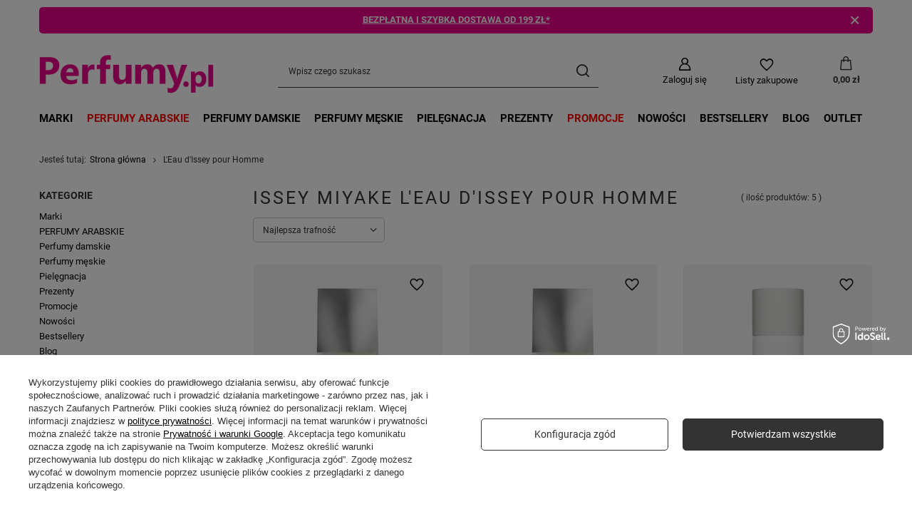

--- FILE ---
content_type: text/html; charset=utf-8
request_url: https://perfumy.pl/ser-pol-644-LEau-dIssey-pour-Homme.html
body_size: 35293
content:
<!DOCTYPE html>
<html lang="pl" class="--freeShipping --vat --gross " ><head><link rel="preload" as="image" fetchpriority="high" media="(max-width: 420px)" href="/hpeciai/9fa3d98594cb8aeb025e9fe0af486b87/pol_is_Issey-Miyake-LEau-dIssey-pour-Homme-woda-toaletowa-125-ml-1451jpg"><link rel="preload" as="image" fetchpriority="high" media="(min-width: 420.1px)" href="/hpeciai/2df2f1ab8774781afd03de0b234b3bbe/pol_il_Issey-Miyake-LEau-dIssey-pour-Homme-woda-toaletowa-125-ml-1451jpg"><link rel="preload" as="image" fetchpriority="high" media="(max-width: 420px)" href="/hpeciai/9fa3d98594cb8aeb025e9fe0af486b87/pol_is_Issey-Miyake-LEau-dIssey-pour-Homme-woda-toaletowa-200-ml-1454jpg"><link rel="preload" as="image" fetchpriority="high" media="(min-width: 420.1px)" href="/hpeciai/2df2f1ab8774781afd03de0b234b3bbe/pol_il_Issey-Miyake-LEau-dIssey-pour-Homme-woda-toaletowa-200-ml-1454jpg"><meta name="viewport" content="user-scalable=no, initial-scale = 1.0, maximum-scale = 1.0, width=device-width, viewport-fit=cover"><meta http-equiv="Content-Type" content="text/html; charset=utf-8"><meta http-equiv="X-UA-Compatible" content="IE=edge"><title>Perfumy i kosmetyki z serii L'Eau d'Issey pour Homme | Perfumy.pl</title><meta name="description" content="Kosmetyki z serii L'Eau d'Issey pour Homme ❤ Darmowa wysyłka od 199zł ✅ Ekspresowa dostawa kurierem lub do paczkomatu ✅ Wybierz z PERFUMY.PL ✅"><link rel="icon" href="/gfx/pol/favicon.ico"><meta name="theme-color" content="#333"><meta name="msapplication-navbutton-color" content="#333"><meta name="apple-mobile-web-app-status-bar-style" content="#333"><link rel="stylesheet" type="text/css" href="/gfx/pol/search_style.css.gzip?r=1764241806"><script>var app_shop={urls:{prefix:'data="/gfx/'.replace('data="', '')+'pol/',graphql:'/graphql/v1/'},vars:{meta:{viewportContent:'initial-scale = 1.0, maximum-scale = 5.0, width=device-width, viewport-fit=cover'},priceType:'gross',priceTypeVat:true,productDeliveryTimeAndAvailabilityWithBasket:false,geoipCountryCode:'US',fairShopLogo: { enabled: true, image: '/gfx/standards/superfair_light.svg'},currency:{id:'PLN',symbol:'zł',country:'pl',format:'###,##0.00',beforeValue:false,space:true,decimalSeparator:',',groupingSeparator:' '},language:{id:'pol',symbol:'pl',name:'Polski'},omnibus:{enabled:true,rebateCodeActivate:false,hidePercentageDiscounts:false,},},txt:{priceTypeText:' brutto',},fn:{},fnrun:{},files:[],graphql:{}};const getCookieByName=(name)=>{const value=`; ${document.cookie}`;const parts = value.split(`; ${name}=`);if(parts.length === 2) return parts.pop().split(';').shift();return false;};if(getCookieByName('freeeshipping_clicked')){document.documentElement.classList.remove('--freeShipping');}if(getCookieByName('rabateCode_clicked')){document.documentElement.classList.remove('--rabateCode');}function hideClosedBars(){const closedBarsArray=JSON.parse(localStorage.getItem('closedBars'))||[];if(closedBarsArray.length){const styleElement=document.createElement('style');styleElement.textContent=`${closedBarsArray.map((el)=>`#${el}`).join(',')}{display:none !important;}`;document.head.appendChild(styleElement);}}hideClosedBars();</script><meta name="robots" content="index,follow"><meta name="rating" content="general"><meta name="Author" content="Perfumy.pl na bazie IdoSell (www.idosell.com/shop).">
<!-- Begin LoginOptions html -->

<style>
#client_new_social .service_item[data-name="service_Apple"]:before, 
#cookie_login_social_more .service_item[data-name="service_Apple"]:before,
.oscop_contact .oscop_login__service[data-service="Apple"]:before {
    display: block;
    height: 2.6rem;
    content: url('/gfx/standards/apple.svg?r=1743165583');
}
.oscop_contact .oscop_login__service[data-service="Apple"]:before {
    height: auto;
    transform: scale(0.8);
}
#client_new_social .service_item[data-name="service_Apple"]:has(img.service_icon):before,
#cookie_login_social_more .service_item[data-name="service_Apple"]:has(img.service_icon):before,
.oscop_contact .oscop_login__service[data-service="Apple"]:has(img.service_icon):before {
    display: none;
}
</style>

<!-- End LoginOptions html -->

<!-- Open Graph -->
<meta property="og:type" content="website"><meta property="og:url" content="https://perfumy.pl/ser-pol-644-LEau-dIssey-pour-Homme.html
"><meta property="og:title" content="Perfumy i kosmetyki z serii L'Eau d'Issey pour Homme | Perfumy.pl"><meta property="og:description" content="Kosmetyki z serii L'Eau d'Issey pour Homme ❤ Darmowa wysyłka od 199zł ✅ Ekspresowa dostawa kurierem lub do paczkomatu ✅ Wybierz z PERFUMY.PL ✅"><meta property="og:site_name" content="Perfumy.pl"><meta property="og:locale" content="pl_PL"><meta property="og:image" content="https://perfumy.pl/hpeciai/fccfecfa8603697ce58e19366f262c5e/pol_pl_Issey-Miyake-LEau-dIssey-pour-Homme-woda-toaletowa-125-ml-1451_1.jpg"><meta property="og:image:width" content="500"><meta property="og:image:height" content="500"><link rel="manifest" href="https://perfumy.pl/data/include/pwa/1/manifest.json?t=3"><meta name="apple-mobile-web-app-capable" content="yes"><meta name="apple-mobile-web-app-status-bar-style" content="black"><meta name="apple-mobile-web-app-title" content="perfumy.pl"><link rel="apple-touch-icon" href="/data/include/pwa/1/icon-128.png"><link rel="apple-touch-startup-image" href="/data/include/pwa/1/logo-512.png" /><meta name="msapplication-TileImage" content="/data/include/pwa/1/icon-144.png"><meta name="msapplication-TileColor" content="#2F3BA2"><meta name="msapplication-starturl" content="/"><script type="application/javascript">var _adblock = true;</script><script async src="/data/include/advertising.js"></script><script type="application/javascript">var statusPWA = {
                online: {
                    txt: "Połączono z internetem",
                    bg: "#5fa341"
                },
                offline: {
                    txt: "Brak połączenia z internetem",
                    bg: "#eb5467"
                }
            }</script><script async type="application/javascript" src="/ajax/js/pwa_online_bar.js?v=1&r=6"></script><script type="application/javascript" src="/ajax/js/webpush_subscription.js?v=1&r=4"></script><script type="application/javascript">WebPushHandler.publicKey = 'BC85rmhhJfNZc3vnpvR1wYbcoAjWxHLnY4hslrxQMwxgm9cafSkYnDSuvyTKngG1i4yZdOkMHuIHUBNuL1I/9J0=';WebPushHandler.version = '1';WebPushHandler.setPermissionValue();</script><script >
window.dataLayer = window.dataLayer || [];
window.gtag = function gtag() {
dataLayer.push(arguments);
}
gtag('consent', 'default', {
'ad_storage': 'denied',
'analytics_storage': 'denied',
'ad_personalization': 'denied',
'ad_user_data': 'denied',
'wait_for_update': 500
});

gtag('set', 'ads_data_redaction', true);
</script><script id="iaiscript_1" data-requirements="W10=" data-ga4_sel="ga4script">
window.iaiscript_1 = `<${'script'}  class='google_consent_mode_update'>
gtag('consent', 'update', {
'ad_storage': 'granted',
'analytics_storage': 'granted',
'ad_personalization': 'granted',
'ad_user_data': 'granted'
});
</${'script'}>`;
</script>
<!-- End Open Graph -->

<link rel="canonical" href="https://perfumy.pl/ser-pol-644-LEau-dIssey-pour-Homme.html" />

                <!-- Global site tag (gtag.js) -->
                <script  async src="https://www.googletagmanager.com/gtag/js?id=AW-10952293579"></script>
                <script >
                    window.dataLayer = window.dataLayer || [];
                    window.gtag = function gtag(){dataLayer.push(arguments);}
                    gtag('js', new Date());
                    
                    gtag('config', 'AW-10952293579', {"allow_enhanced_conversions":true});
gtag('config', 'G-TR4B04KQYC');

                </script>
                            <!-- Google Tag Manager -->
                    <script >(function(w,d,s,l,i){w[l]=w[l]||[];w[l].push({'gtm.start':
                    new Date().getTime(),event:'gtm.js'});var f=d.getElementsByTagName(s)[0],
                    j=d.createElement(s),dl=l!='dataLayer'?'&l='+l:'';j.async=true;j.src=
                    'https://www.googletagmanager.com/gtm.js?id='+i+dl;f.parentNode.insertBefore(j,f);
                    })(window,document,'script','dataLayer','GTM-N9VC8F');</script>
            <!-- End Google Tag Manager -->
<!-- Begin additional html or js -->


<!--3|1|3| modified: 2023-02-20 11:13:51-->
<!-- Kody weryfikacyjne -->
<meta name="google-site-verification" content="XyPvgejF-uVGW__u4L-SqGHq-GeY-n-aTDdq42l14L8" />
<meta name="msvalidate.01" content="30BD7702644E9A4135E014F7CAA92D5A" />
<meta name="yandex-verification" content="a360eded7fed6934" />
<meta name="ahrefs-site-verification" content="249c9fd87a37e62e8b3ca596ec368cae80fd60a0f7c69ed40e998707e2f2ae58">

<!-- Global Site Tag (gtag.js) - Google Analytics -->
<script async src="https://www.googletagmanager.com/gtag/js?id=UA-77339961-12"></script>
<script>
  window.dataLayer = window.dataLayer || [];
  function gtag(){dataLayer.push(arguments)};
  gtag('js', new Date());

  gtag('config', 'UA-77339961-12');
</script>
<!-- Hotjar Tracking Code for https://perfumy.pl -->
<script>
    (function(h,o,t,j,a,r){
        h.hj=h.hj||function(){(h.hj.q=h.hj.q||[]).push(arguments)};
        h._hjSettings={hjid:1592781,hjsv:6};
        a=o.getElementsByTagName('head')[0];
        r=o.createElement('script');r.async=1;
        r.src=t+h._hjSettings.hjid+j+h._hjSettings.hjsv;
        a.appendChild(r);
    })(window,document,'https://static.hotjar.com/c/hotjar-','.js?sv=');
</script>
<script>
  window.smartlook||(function(d) {
    var o=smartlook=function(){ o.api.push(arguments)},h=d.getElementsByTagName('head')[0];
    var c=d.createElement('script');o.api=new Array();c.async=true;c.type='text/javascript';
    c.charset='utf-8';c.src='https://rec.smartlook.com/recorder.js';h.appendChild(c);
    })(document);
    smartlook('init', '13e27ff0171eaeec660971a182afb2f60897c9da');
</script>
<!--2|1|11| modified: 2023-02-20 11:15:17-->
<style>
#client_cards{
display: none;
}
div#points_login {
display: none;
}
#login_menu > div:nth-child(odd){
clear: none;
}
</style>
<script>
    (function() {
        if(((window.innerWidth > 0) ? window.innerWidth : screen.width) > 640){
            var sm = document.createElement('script');  sm.async = true;
            sm.src = ('https:' == document.location.protocol ? 'https://' : 'http://') + 'app3.salesmanago.pl/dynamic/uhgyozkv2z8rtzp6/popups.js';
            var s = document.getElementsByTagName('script')[0]; s.parentNode.insertBefore(sm, s);  }   })();
</script>
<!--76|1|32| modified: 2023-02-20 11:20:34-->
<meta name="google-site-verification" content="aMJk-182iEx8Pzbs5AUfZWA3ZRo_nywKmvqTyvHdhKk" />
<!--80|1|35| modified: 2023-07-04 13:40:37-->
<script>
    if (!Array.prototype.forEach)
    {
        Array.prototype.forEach = function(fun)
        {
            var len = this.length;
            if (typeof fun != "function")
                throw new TypeError();

            var thisp = arguments[1];
            for (var i = 0; i < len; i++)
            {
                if (i in this)
                    fun.call(thisp, this[i], i, this);
            }
        };
    }
    function wph_setCookie(cn, cv) {
        const d = new Date();
        d.setTime(d.getTime() + (1*24*60*60*1000));
        var e = "expires="+ d.toUTCString();
        document.cookie = cn + "=" + cv + ";" + e + ";path=/";
    }
    function wph_getCookie(cn) {
        var n = cn + "=";
        var dc = decodeURIComponent(document.cookie);
        var ca = dc.split(';');
        for(var i = 0; i <ca.length; i++) {
            var c = ca[i];
            while (c.charAt(0) == ' ') {
                c = c.substring(1);
            }
            if (c.indexOf(n) == 0) {
                return c.substring(n.length, c.length);
            }
        }
        return "";
    }
    !function(d,m,e,v,n,t,s){d['WphTrackObject'] = n;
        d[n] = window[n] || function() {(d[n].queue=d[n].queue||[]).push(arguments)},
            d[n].l = 1 * new Date(), t=m.createElement(e), s=m.getElementsByTagName(e)[0],
            t.async=1;t.src=v;s.parentNode.insertBefore(t,s)}(window,document,'script',
        'https://pixel.wp.pl/w/tr.js', 'wph');
    wph('init', 'WP-ADS-DI8YT-HMQ', {
        plugin_name: "Idosell",
        plugin_version: "1.0.0"
    });
    function wph_getProduct(idp, fafter)
    {
        var http = new XMLHttpRequest;
        http.open("GET", "/product-pol-"+idp+"?getProductXML=true", true);

        http.overrideMimeType('text/xml');

        http.onreadystatechange = function() {
            if (http.readyState == 4 && http.status == 200) {
                var response = http.responseXML;

                fafter(response);
            }
        }
        http.send();
    }
    if('0' == '1') {
        function wph_AddToCart() {
            var d = document;
            var elB = d.querySelectorAll('form[action="basketchange.php"]:not(#projector_form) [type="submit"]');

            elB.forEach(btn => {
                btn.addEventListener('click', function() {
                    var elHead = this.closest('form');

                    var wMode = elHead.querySelector('[name="mode"]').value;

                    if(wMode == 1) {
                        var wph_id = elHead.querySelector('[name="product"]').value;
                        var wph_num = elHead.querySelector('[name="number"]').value;

                        wph_getProduct(wph_id, (xmlContent) => {
                            var wph_price = xmlContent.getElementsByTagName('price')[0].getAttribute('value');

                            var wph_cat = xmlContent.querySelector('menu_items > item:last-child').getAttribute('name');

                            console.log('Price: '+wph_price + ' ' + wph_cat);

                            wph('track', 'AddToCart', {
                                contents: [{
                                    id: wph_id,
                                    name: xmlContent.querySelector('name'),
                                    price: wph_price,
                                    quantity: wph_num,
                                    category: wph_cat,
                                    in_stock: true
                                }
                                ]
                            });
                        });
                    }
                })
            });
        }
        wph_AddToCart();
    } else {
        var wph_product_quantity = wph_getCookie('wph_quantity');

        if(wph_product_quantity) {
            var wph_product_string = wph_getCookie('wph_product');

            if(wph_product_string) {
                var wph_product = JSON.parse(wph_getCookie('wph_product'));

                wph_product.quantity = wph_product_quantity;

                wph('track', 'AddToCart', {
                    contents: [wph_product]
                });

                wph_setCookie('wph_quantity', '');
            }
        }
    }
</script>
<!--85|1|36-->
<script src="//ec.monplat-cdn.com/boot.js" async></script>
<!--89|1|37| modified: 2024-07-05 12:38:04-->
<script>
function mailVerification(str) {
    str = str.replace(/\s/g, ''); // Usuń spacje
    const parts = str.split('@'); // Podziel na części przed i po @
    parts[0] = parts[0].replace(/\./g, '').replace(/\+.*/g, ''); // Usuń kropki z pierwszej części
    return parts.join('@'); // Połącz obie części
}
var user_email = mailVerification('');
var user_email_pom = '';


function phoneVerification(str) {
  str = str.trim();
  if (str.length == 9) {
    var tmp = '+48';
    return tmp.concat('',str)
  } else if (str.length == 11 && str.includes("48")) {
    var tmp = '+';
    return tmp.concat('',str)
  }  else {
    return str;
  }
}


var user_phone = phoneVerification('');
var user_phone_pom = '';
</script>
<!--115|1|37-->
<style>
  .thulium-chat-frame-wrapper.thulium-chat-frame-wrapper.thulium-chat-frame-wrapper.thulium-chat-frame-wrapper.thulium-chat-frame-wrapper.thulium-chat-frame-wrapper{bottom: 0!important;}
</style>
<!--88|1|38-->
<meta name="msvalidate.01" content="A6DDA975599B9E112DA30A39BD72DE2A" />
<!--92|1|39-->
<!-- Global site tag (gtag.js) - Google Ads: AW-16880601400 -->
<script async src="https://www.googletagmanager.com/gtag/js?id=AW-16880601400"></script>
<script>
  window.dataLayer = window.dataLayer || [];
  function gtag(){dataLayer.push(arguments);}
  gtag('js', new Date());

  gtag('config', 'AW-16880601400', {'allow_enhanced_conversions':true});
</script>
<!--109|1|42| modified: 2025-09-17 12:54:12-->
<script>function idmSyneriseIntervalFunction(syneriseObj) {
  let counter = 0;
  const timer = 500;
  const syneriseIntervalFunction = setInterval(() => {
    if (counter >= 10) return clearInterval(syneriseIntervalFunction);
    if (typeof SyneriseTC === "object" && SyneriseTC?.uuid && SyneriseTC?.trackerUID) {
      clearInterval(syneriseIntervalFunction);
      idmSyneriseHotspotInsert(syneriseObj);
    }
    counter++;
  }, timer);
}

async function idmSyneriseHotspotInsert(syneriseObj) {
  try {
    const url = `https://api.synerise.com/recommendations/v2/recommend/campaigns/${
      syneriseObj.campaign
    }?token=${SyneriseTC.trackerUID}&clientUUID=${SyneriseTC.uuid}${syneriseObj?.linkAdditional || ""}`;

    const res = await fetch(url);
    const data = await res.json();

    console.log(data);

    if (!data?.data?.length) throw new Error("Brak produktow");

    const itemsIdArr = data.data.map((prod) => prod.itemId);

    document
      .querySelector(syneriseObj.insert.element)
      .insertAdjacentHTML(
        syneriseObj.insert.position,
        `<div class="idmHotspot --synerise" id="${
          syneriseObj.hotspotId
        }" data-title="${
          syneriseObj.title
        }" data-products="${itemsIdArr.toString()}"></div>`
      );

    const checkBasketPage = document
      .querySelector("#container")
      .classList.contains("basketedit_page");

    idmCreateHotspots(syneriseObj, data, checkBasketPage);
  } catch (err) {
    console.error(err);
  }
}
</script>

<!-- End additional html or js -->
<script>(function(w,d,s,i,dl){w._ceneo = w._ceneo || function () {
w._ceneo.e = w._ceneo.e || []; w._ceneo.e.push(arguments); };
w._ceneo.e = w._ceneo.e || [];dl=dl===undefined?"dataLayer":dl;
const f = d.getElementsByTagName(s)[0], j = d.createElement(s); j.defer = true;
j.src = "https://ssl.ceneo.pl/ct/v5/script.js?accountGuid=" + i + "&t=" +
Date.now() + (dl ? "&dl=" + dl : ""); f.parentNode.insertBefore(j, f);
})(window, document, "script", "b878f256-8e07-4d45-91a4-3a76c45bd876");</script>
<script src="/inPost/inpostPay.js"></script><script src="https://izi.inpost.pl/inpostizi.js"></script><meta property="category:path" content="L'Eau d'Issey pour Homme"></head><body><div id="container" class="search_page container max-width-1200"><header class=" commercial_banner"><script class="ajaxLoad">app_shop.vars.vat_registered="true";app_shop.vars.currency_format="###,##0.00";app_shop.vars.currency_before_value=false;app_shop.vars.currency_space=true;app_shop.vars.symbol="zł";app_shop.vars.id="PLN";app_shop.vars.baseurl="http://perfumy.pl/";app_shop.vars.sslurl="https://perfumy.pl/";app_shop.vars.curr_url="%2Fser-pol-644-LEau-dIssey-pour-Homme.html";var currency_decimal_separator=',';var currency_grouping_separator=' ';app_shop.vars.blacklist_extension=["exe","com","swf","js","php"];app_shop.vars.blacklist_mime=["application/javascript","application/octet-stream","message/http","text/javascript","application/x-deb","application/x-javascript","application/x-shockwave-flash","application/x-msdownload"];app_shop.urls.contact="/contact-pol.html";</script><div id="viewType" style="display:none"></div><div class="bars_top bars"><div class="bars__item" id="bar37" style="--background-color:;--border-color:;--font-color:;"><div class="bars__wrapper"><div class="bars__content"> <style>
    .topBar_container{
        background: #ec008c;
        border-radius: 5px;
        color: #fff;
        overflow: hidden;
    }
    .topBar{
        color: #fff;
        width:90%;
        background: #ec008c;
        border-radius: 5px;
    }
    .topBar::before{
        background: #ec008c;
    }
    .topBar__element{
        font-size: 1.3rem;
        line-height: 1.69rem;
        font-weight:700;
        text-transform: uppercase;
    }
    #bar37 .bars__wrapper{
        padding: 0;
    }
</style>
<div class="topBar_container">
    <ul class="topBar">
    <li class="topBar__element">
        <p><a href="/pol-delivery.html">Bezpłatna i szybka dostawa od 199 zł*</a></p>
    </li>
    <li class="topBar__element">
        <p><a href="/Darmowe-zwroty-cabout-pol-15.html">Darmowy zwrot do 100 dni*</a></p>
    </li>
<!--
        <li class="topBar__element">
        <p><a href="/firm-pol-34-Chanel.html"><span style="font-size:13px; font-weight: bold">CHANEL DO -20% >>></span></a></p>
    </li>
  <li class="topBar__element">
        <p><a href="/firm-pol-44-Dior.html"><span style="font-size:13px; font-weight: bold">DIOR DO -20% >>></span></a></p>
    </li>
-->
<!--
-->
</ul>
<span class="topBar_close"></span>
</div></div></div></div></div><script>document.documentElement.style.setProperty('--bars-height',`${document.querySelector('.bars_top').offsetHeight}px`);</script><div id="logo" class="d-flex align-items-center"><a href="/" target="_self" aria-label="Logo sklepu"><img src="/data/gfx/mask/pol/logo_1_big.png" alt="Perfumy.pl - strona główna" width="245" height="89"></a></div><form action="https://perfumy.pl/search.php" method="get" id="menu_search" class="menu_search"><a href="#showSearchForm" class="menu_search__mobile" aria-label="Szukaj"></a><div class="menu_search__block"><div class="menu_search__item --input"><input class="menu_search__input" type="text" name="text" autocomplete="off" placeholder="Wpisz czego szukasz" aria-label="Wpisz czego szukasz"><button class="menu_search__submit" type="submit" aria-label="Szukaj"></button></div><div class="menu_search__item --results search_result"></div></div></form><div id="menu_settings" class="align-items-center justify-content-center justify-content-lg-end"><div id="menu_additional"><a class="account_link" href="https://perfumy.pl/login.php">Zaloguj się</a><div class="shopping_list_top" data-empty="true"><a href="https://perfumy.pl/pl/shoppinglist/" class="wishlist_link slt_link --empty" aria-label="Listy zakupowe">
						Listy zakupowe
					</a><div class="slt_lists"><ul class="slt_lists__nav"><li class="slt_lists__nav_item" data-list_skeleton="true" data-list_id="true" data-shared="true"><a class="slt_lists__nav_link" data-list_href="true"><span class="slt_lists__nav_name" data-list_name="true"></span><span class="slt_lists__count" data-list_count="true">0</span></a></li><li class="slt_lists__nav_item --empty"><a class="slt_lists__nav_link --empty" href="https://perfumy.pl/pl/shoppinglist/"><span class="slt_lists__nav_name" data-list_name="true">Lista zakupowa</span><span class="slt_lists__count" data-list_count="true">0</span></a></li></ul></div></div></div></div><div class="shopping_list_top_mobile" data-empty="true"><a href="https://perfumy.pl/pl/shoppinglist/" class="sltm_link --empty"></a></div><div id="menu_basket" class="topBasket --skeleton"><a class="topBasket__sub" href="/basketedit.php" aria-label="Koszyk"><span class="badge badge-info"></span><strong class="topBasket__price">0,00 zł</strong></a><div class="topBasket__details --products" style="display: none;"><div class="topBasket__block --labels"><label class="topBasket__item --name">Produkt</label><label class="topBasket__item --sum">Ilość</label><label class="topBasket__item --prices">Cena</label></div><div class="topBasket__block --products"></div></div><div class="topBasket__details --shipping" style="display: none;"><span class="topBasket__name">Koszt dostawy od</span><span id="shipppingCost"></span></div><script>
						app_shop.vars.cache_html = true;
					</script></div><nav id="menu_categories" class="wide"><button type="button" class="navbar-toggler" aria-label="Menu"><i class="icon-reorder"></i></button><div class="navbar-collapse" id="menu_navbar"><ul class="navbar-nav mx-md-n2"><li class="nav-item"><a  href="/producers.php" target="_self" title="Marki" class="nav-link" >Marki</a><ul class="navbar-subnav"><li class="nav-item"><a  href="/producers.php" target="_self" title="TOP MARKI" class="nav-link" >TOP MARKI</a><ul class="navbar-subsubnav more"><li class="nav-item"><a  href="/producers.php" target="_self" title="» Wszystkie marki" class="nav-link" >» Wszystkie marki</a></li><li class="nav-item"><a  href="/firm-pol-1675081242-Lattafa.html" target="_self" title="Lattafa" class="nav-link" >Lattafa</a></li><li class="nav-item"><a  href="/firm-pol-1748358049-French-Avenue.html" target="_self" title="French Avenue" class="nav-link" >French Avenue</a></li><li class="nav-item"><a  href="/firm-pol-7-Versace.html" target="_self" title="Versace" class="nav-link" >Versace</a></li><li class="nav-item"><a  href="/firm-pol-11-Giorgio-Armani.html" target="_self" title="Giorgio Armani" class="nav-link" >Giorgio Armani</a></li><li class="nav-item"><a  href="/firm-pol-58-Carolina-Herrera.html" target="_self" title="Carolina Herrera" class="nav-link" >Carolina Herrera</a></li><li class="nav-item"><a  href="/firm-pol-1598865451-Armaf.html" target="_self" title="Armaf" class="nav-link" >Armaf</a></li><li class="nav-item"><a  href="/firm-pol-59-Hermes.html" target="_self" title="Hermes" class="nav-link" >Hermes</a></li><li class="nav-item"><a  href="/firm-pol-95-Paco-Rabanne.html" target="_self" title="Paco Rabanne" class="nav-link" >Paco Rabanne</a></li><li class="nav-item"><a  href="/firm-pol-1651666257-Afnan.html" target="_self" title="Afnan" class="nav-link" >Afnan</a></li><li class="nav-item"><a  href="/firm-pol-87-Mugler.html" target="_self" title="Mugler" class="nav-link" >Mugler</a></li><li class="nav-item"><a  href="firm-pol-45-Dolce-Gabbana.html" target="_self" title="Dolce &amp;amp; Gabbana" class="nav-link" >Dolce &amp; Gabbana</a></li><li class="nav-item"><a  href="/firm-pol-49-Tom-Ford.html" target="_self" title="Tom Ford" class="nav-link" >Tom Ford</a></li><li class="nav-item"><a  href="/firm-pol-53-Givenchy.html" target="_self" title="Givenchy" class="nav-link" >Givenchy</a></li><li class="nav-item"><a  href="/firm-pol-116-Yves-Saint-Laurent.html" target="_self" title="Yves Saint Laurent" class="nav-link" >Yves Saint Laurent</a></li><li class="nav-item"><a  href="/firm-pol-73-Lancome.html" target="_self" title="Lancome" class="nav-link" >Lancome</a></li><li class="nav-item --extend"><a href="" class="nav-link" txt_alt="- Zwiń">+ Rozwiń</a></li></ul></li><li class="nav-item"><a  href="/producers.php" target="_self" title="NOWE MARKI" class="nav-link" >NOWE MARKI</a><ul class="navbar-subsubnav more"><li class="nav-item"><a  href="/producers.php" target="_self" title="» Wszystkie marki" class="nav-link" >» Wszystkie marki</a></li><li class="nav-item"><a  href="/firm-pol-1762171721-Nusuk.html" target="_self" title="Nusuk" class="nav-link" >Nusuk</a></li><li class="nav-item"><a  href="/firm-pol-1761734992-Athoor-Al-Alam.html" target="_self" title="Athoor Al Alam" class="nav-link" >Athoor Al Alam</a></li><li class="nav-item"><a  href="/firm-pol-1759397170-La-Fede.html" target="_self" title="La Fede" class="nav-link" >La Fede</a></li><li class="nav-item"><a  href="/firm-pol-1759299531-Auraa-Desire.html" target="_self" title="Auraa Desire" class="nav-link" >Auraa Desire</a></li><li class="nav-item"><a  href="/firm-pol-1758626720-Autobiography.html" target="_self" title="Autobiography" class="nav-link" >Autobiography</a></li><li class="nav-item"><a  href="/firm-pol-1758612097-Ministry-of-Gourmand.html" target="_self" title="Ministry of Gourmand" class="nav-link" >Ministry of Gourmand</a></li><li class="nav-item"><a  href="/firm-pol-1757498900-Riiffs-Parfums.html" target="_self" title="Riiffs Parfums" class="nav-link" >Riiffs Parfums</a></li><li class="nav-item"><a  href="/firm-pol-1748884440-Sabrina-Carpenter.html" target="_self" title="Sabrina Carpenter" class="nav-link" >Sabrina Carpenter</a></li><li class="nav-item"><a  href="/firm-pol-1748358049-French-Avenue.html" target="_self" title="French Avenue" class="nav-link" >French Avenue</a></li><li class="nav-item"><a  href="/firm-pol-1743597613-Fragrance-World.html" target="_self" title="Fragrance World" class="nav-link" >Fragrance World</a></li><li class="nav-item"><a  href="/firm-pol-1739880091-Atyaab.html" target="_self" title="Atyaab" class="nav-link" >Atyaab</a></li><li class="nav-item"><a  href="/firm-pol-1737021060-Pendora-Scents.html" target="_self" title="Pendora Scents" class="nav-link" >Pendora Scents</a></li><li class="nav-item"><a  href="/firm-pol-1737017082-Nylaa.html" target="_self" title="Nylaa" class="nav-link" >Nylaa</a></li><li class="nav-item"><a  href="/firm-pol-1736944356-Matin-Martin.html" target="_self" title="Matin Martin" class="nav-link" >Matin Martin</a></li><li class="nav-item"><a  href="/firm-pol-1736863391-Maison-Asrar.html" target="_self" title="Maison Asrar" class="nav-link" >Maison Asrar</a></li><li class="nav-item"><a  href="/firm-pol-1736859319-Gulf-Orchid.html" target="_self" title="Gulf Orchid" class="nav-link" >Gulf Orchid</a></li><li class="nav-item"><a  href="/firm-pol-1736491856-Al-Wataniah.html" target="_self" title="Al Wataniah" class="nav-link" >Al Wataniah</a></li><li class="nav-item"><a  href="/firm-pol-1717573367-Paris-Corner.html" target="_self" title="Paris Corner" class="nav-link" >Paris Corner</a></li><li class="nav-item --extend"><a href="" class="nav-link" txt_alt="- Zwiń">+ Rozwiń</a></li></ul></li><li class="nav-item --all empty"><a class="nav-link" href="/producers.php">+ Pokaż wszystkie</a></li></ul></li><li class="nav-item"><a  href="/pol_n_PERFUMY-ARABSKIE-514.html" target="_self" title="PERFUMY ARABSKIE" class="nav-link" >PERFUMY ARABSKIE</a><ul class="navbar-subnav"><li class="nav-item empty"><a  href="/pol_m_PERFUMY-ARABSKIE_-TOP-perfumy-arabskie-521.html" target="_self" title="» TOP perfumy arabskie" class="nav-link" >» TOP perfumy arabskie</a></li><li class="nav-item"><a  href="/pol_n_PERFUMY-ARABSKIE_PARIS-CORNER-574.html" target="_self" title="PARIS CORNER" class="nav-link" >PARIS CORNER</a><ul class="navbar-subsubnav"><li class="nav-item"><a  href="/pol_m_PERFUMY-ARABSKIE_PARIS-CORNER_-TOP-Paris-Corner-607.html" target="_self" title="» TOP Paris Corner" class="nav-link" >» TOP Paris Corner</a></li><li class="nav-item"><a  href="/pol_m_PERFUMY-ARABSKIE_PARIS-CORNER_Autobiography-644.html" target="_self" title="Autobiography" class="nav-link" >Autobiography</a></li><li class="nav-item"><a  href="/pol_m_PERFUMY-ARABSKIE_PARIS-CORNER_Emir-610.html" target="_self" title="Emir" class="nav-link" >Emir</a></li><li class="nav-item"><a  href="/pol_m_PERFUMY-ARABSKIE_PARIS-CORNER_Killer-Oud-598.html" target="_self" title="Killer Oud" class="nav-link" >Killer Oud</a></li><li class="nav-item"><a  href="/pol_m_PERFUMY-ARABSKIE_PARIS-CORNER_Ministry-of-Gourmand-648.html" target="_self" title="Ministry of Gourmand" class="nav-link" >Ministry of Gourmand</a></li><li class="nav-item"><a  href="/pol_m_PERFUMY-ARABSKIE_PARIS-CORNER_Ministry-of-Oud-599.html" target="_self" title="Ministry of Oud" class="nav-link" >Ministry of Oud</a></li><li class="nav-item"><a  href="/pol_m_PERFUMY-ARABSKIE_PARIS-CORNER_North-Stag-604.html" target="_self" title="North Stag" class="nav-link" >North Stag</a></li><li class="nav-item"><a  href="/pol_m_PERFUMY-ARABSKIE_PARIS-CORNER_Paris-Corner-605.html" target="_self" title="Paris Corner" class="nav-link" >Paris Corner</a></li><li class="nav-item"><a  href="/pol_m_PERFUMY-ARABSKIE_PARIS-CORNER_Pendora-Scents-637.html" target="_self" title="Pendora Scents" class="nav-link" >Pendora Scents</a></li><li class="nav-item"><a  href="/pol_m_PERFUMY-ARABSKIE_PARIS-CORNER_Prive-Zarah-606.html" target="_self" title="Prive Zarah" class="nav-link" >Prive Zarah</a></li><li class="nav-item --all"><a class="nav-link" href="/pol_m_PERFUMY-ARABSKIE_PARIS-CORNER-574.html">+ Pokaż wszystkie</a></li></ul></li><li class="nav-item empty"><a  href="/firm-pol-1651666257-Afnan.html" target="_self" title="Afnan" class="nav-link" >Afnan</a></li><li class="nav-item empty"><a  href="/firm-pol-1659550102-Ajmal.html" target="_self" title="Ajmal" class="nav-link" >Ajmal</a></li><li class="nav-item empty"><a  href="/firm-pol-1582541476-Al-Haramain.html" target="_self" title="Al Haramain" class="nav-link" >Al Haramain</a></li><li class="nav-item empty"><a  href="/firm-pol-1736491856-Al-Wataniah.html" target="_self" title="Al Wataniah" class="nav-link" >Al Wataniah</a></li><li class="nav-item empty"><a  href="/firm-pol-1649667714-Amouage.html" target="_self" title="Amouage" class="nav-link" >Amouage</a></li><li class="nav-item empty"><a  href="/firm-pol-1762330753-Arabian-Oryx.html" target="_self" title="Arabian Oryx" class="nav-link" >Arabian Oryx</a></li><li class="nav-item empty"><a  href="/firm-pol-1713445872-Ard-Al-Zaafaran.html" target="_self" title="Ard Al Zaafaran" class="nav-link" >Ard Al Zaafaran</a></li><li class="nav-item empty"><a  href="/firm-pol-1598865451-Armaf.html" target="_self" title="Armaf" class="nav-link" >Armaf</a></li><li class="nav-item empty"><a  href="/firm-pol-1675086036-Asdaaf.html" target="_self" title="Asdaaf" class="nav-link" >Asdaaf</a></li><li class="nav-item empty"><a  href="/firm-pol-1761734992-Athoor-Al-Alam.html" target="_self" title="Athoor Al Alam" class="nav-link" >Athoor Al Alam</a></li><li class="nav-item empty"><a  href="/firm-pol-1713446688-Attar-Collection.html" target="_self" title="Attar Collection" class="nav-link" >Attar Collection</a></li><li class="nav-item empty"><a  href="/firm-pol-1736778652-Attri.html" target="_self" title="Attri" class="nav-link" >Attri</a></li><li class="nav-item empty"><a  href="/firm-pol-1739880091-Atyaab.html" target="_self" title="Atyaab" class="nav-link" >Atyaab</a></li><li class="nav-item empty"><a  href="/firm-pol-1759299531-Auraa-Desire.html" target="_self" title="Auraa Desire" class="nav-link" >Auraa Desire</a></li><li class="nav-item empty"><a  href="/firm-pol-1758626720-Autobiography.html" target="_self" title="Autobiography" class="nav-link" >Autobiography</a></li><li class="nav-item empty"><a  href="/firm-pol-1687422468-Bait-Al-Bakhoor.html" target="_self" title="Bait Al Bakhoor" class="nav-link" >Bait Al Bakhoor</a></li><li class="nav-item empty"><a  href="/firm-pol-1713875510-Emir.html" target="_self" title="Emir" class="nav-link" >Emir</a></li><li class="nav-item empty"><a  href="/firm-pol-1710260037-Flavia.html" target="_self" title="Flavia" class="nav-link" >Flavia</a></li><li class="nav-item empty"><a  href="/firm-pol-1743597613-Fragrance-World.html" target="_self" title="Fragrance World" class="nav-link" >Fragrance World</a></li><li class="nav-item empty"><a  href="/firm-pol-1748358049-French-Avenue.html" target="_self" title="French Avenue" class="nav-link" >French Avenue</a></li><li class="nav-item empty"><a  href="/firm-pol-1736859319-Gulf-Orchid.html" target="_self" title="Gulf Orchid" class="nav-link" >Gulf Orchid</a></li><li class="nav-item empty"><a  href="/firm-pol-1711030882-Khadlaj.html" target="_self" title="Khadlaj" class="nav-link" >Khadlaj</a></li><li class="nav-item empty"><a  href="/firm-pol-1713963682-Killer-Oud.html" target="_self" title="Killer Oud" class="nav-link" >Killer Oud</a></li><li class="nav-item empty"><a  href="/firm-pol-1759397170-La-Fede.html" target="_self" title="La Fede" class="nav-link" >La Fede</a></li><li class="nav-item empty"><a  href="/firm-pol-1675081242-Lattafa.html" target="_self" title="Lattafa" class="nav-link" >Lattafa</a></li><li class="nav-item empty"><a  href="/firm-pol-1759473226-Louis-Varel.html" target="_self" title="Louis Varel" class="nav-link" >Louis Varel</a></li><li class="nav-item empty"><a  href="/firm-pol-1688038235-Maison-Alhambra.html" target="_self" title="Maison Alhambra" class="nav-link" >Maison Alhambra</a></li><li class="nav-item empty"><a  href="/firm-pol-1736863391-Maison-Asrar.html" target="_self" title="Maison Asrar" class="nav-link" >Maison Asrar</a></li><li class="nav-item empty"><a  href="/firm-pol-1736944356-Matin-Martin.html" target="_self" title="Matin Martin" class="nav-link" >Matin Martin</a></li><li class="nav-item empty"><a  href="/firm-pol-1711025662-Ministry-of-Oud.html" target="_self" title="Ministry of Gourmand" class="nav-link" >Ministry of Gourmand</a></li><li class="nav-item empty"><a  href="/firm-pol-1711025662-Ministry-of-Oud.html" target="_self" title="Ministry of Oud" class="nav-link" >Ministry of Oud</a></li><li class="nav-item empty"><a  href="/firm-pol-1746710628-Nabeel.html" target="_self" title="Nabeel" class="nav-link" >Nabeel</a></li><li class="nav-item empty"><a  href="/firm-pol-1709108982-Niche-Emarati.html" target="_self" title="Niche Emarati" class="nav-link" >Niche Emarati</a></li><li class="nav-item empty"><a  href="/firm-pol-1716676847-North-Stag.html" target="_self" title="North Stag" class="nav-link" >North Stag</a></li><li class="nav-item empty"><a  href="/firm-pol-1762171721-Nusuk.html" target="_self" title="Nusuk" class="nav-link" >Nusuk</a></li><li class="nav-item empty"><a  href="/firm-pol-1737017082-Nylaa.html" target="_self" title="Nylaa" class="nav-link" >Nylaa</a></li><li class="nav-item empty"><a  href="/firm-pol-1710423379-Orientica.html" target="_self" title="Orientica" class="nav-link" >Orientica</a></li><li class="nav-item empty"><a  href="/firm-pol-1695123519-Oros.html" target="_self" title="Oros" class="nav-link" >Oros</a></li><li class="nav-item empty"><a  href="/firm-pol-1737021060-Pendora-Scents.html" target="_self" title="Pendora Scents" class="nav-link" >Pendora Scents</a></li><li class="nav-item empty"><a  href="/firm-pol-1716676445-Prive-Zarah.html" target="_self" title="Prive Zarah" class="nav-link" >Prive Zarah</a></li><li class="nav-item empty"><a  href="/firm-pol-1652704869-Rasasi.html" target="_self" title="Rasasi" class="nav-link" >Rasasi</a></li><li class="nav-item empty"><a  href="/firm-pol-1708946486-Rave.html" target="_self" title="Rave" class="nav-link" >Rave</a></li><li class="nav-item empty"><a  href="/firm-pol-1760524856-Rayhaan.html" target="_self" title="Rayhaan" class="nav-link" >Rayhaan</a></li><li class="nav-item empty"><a  href="/firm-pol-1757498900-Riiffs-Parfums.html" target="_self" title="Riiffs" class="nav-link" >Riiffs</a></li><li class="nav-item empty"><a  href="/firm-pol-1687951117-Rue-Broca.html" target="_self" title="Rue Broca" class="nav-link" >Rue Broca</a></li><li class="nav-item empty"><a  href="/firm-pol-1687869790-Sterling.html" target="_self" title="Sterling" class="nav-link" >Sterling</a></li><li class="nav-item empty"><a  href="/firm-pol-1698306309-Swiss-Arabian.html" target="_self" title="Swiss Arabian" class="nav-link" >Swiss Arabian</a></li><li class="nav-item empty"><a  href="/firm-pol-1759738152-Tad-Angel.html" target="_self" title="Tad Angel" class="nav-link" >Tad Angel</a></li><li class="nav-item empty"><a  href="/firm-pol-1687879674-Zimaya.html" target="_self" title="Zimaya" class="nav-link" >Zimaya</a></li><li class="nav-item"><a  href="/pol_m_PERFUMY-ARABSKIE_PARIS-CORNER-PERFUMES-682.html" target="_self" title="PARIS CORNER PERFUMES" class="nav-link" >PARIS CORNER PERFUMES</a><ul class="navbar-subsubnav"><li class="nav-item"><a  href="/pol_m_PERFUMY-ARABSKIE_PARIS-CORNER-PERFUMES_TOP-Paris-Corner-Perfumes-683.html" target="_self" title="TOP Paris Corner Perfumes" class="nav-link" >TOP Paris Corner Perfumes</a></li></ul></li><li class="nav-item --all empty"><a class="nav-link" href="/pol_m_PERFUMY-ARABSKIE-514.html">+ Pokaż wszystkie</a></li></ul></li><li class="nav-item"><a  href="/pol_m_Perfumy-damskie-151.html" target="_self" title="Perfumy damskie" class="nav-link" >Perfumy damskie</a><ul class="navbar-subnav"><li class="nav-item"><a  href="/pol_m_Perfumy-damskie_Perfumy-dla-kobiet-423.html" target="_self" title="Perfumy dla kobiet" class="nav-link" >Perfumy dla kobiet</a><ul class="navbar-subsubnav"><li class="nav-item"><a  href="/pol_m_Perfumy-damskie_Perfumy-dla-kobiet_Wody-perfumowane-152.html" target="_self" title="Wody perfumowane" class="nav-link" >Wody perfumowane</a></li><li class="nav-item"><a  href="/pol_m_Perfumy-damskie_Perfumy-dla-kobiet_Wody-toaletowe-153.html" target="_self" title="Wody toaletowe" class="nav-link" >Wody toaletowe</a></li><li class="nav-item"><a  href="/pol_m_Perfumy-damskie_Perfumy-dla-kobiet_Perfumy-i-ekstrakty-155.html" target="_self" title="Perfumy i ekstrakty" class="nav-link" >Perfumy i ekstrakty</a></li><li class="nav-item"><a  href="/pol_m_Perfumy-damskie_Perfumy-dla-kobiet_Wody-kolonskie-154.html" target="_self" title="Wody kolońskie" class="nav-link" >Wody kolońskie</a></li><li class="nav-item"><a  href="/pol_m_Perfumy-damskie_Perfumy-dla-kobiet_Olejki-perfumowane-359.html" target="_self" title="Olejki perfumowane" class="nav-link" >Olejki perfumowane</a></li><li class="nav-item"><a  href="/pol_m_Perfumy-damskie-151.html" target="_self" title="+ Pokaż wszystkie" class="nav-link" >+ Pokaż wszystkie</a></li></ul></li><li class="nav-item empty"><a  href="/pol_m_Perfumy-damskie_Zestawy-perfum-159.html" target="_self" title="Zestawy perfum" class="nav-link" >Zestawy perfum</a></li><li class="nav-item empty"><a  href="/pol_m_Perfumy-damskie_Testery-perfum-157.html" target="_self" title="Testery perfum" class="nav-link" >Testery perfum</a></li><li class="nav-item empty"><a  href="/pol_m_Perfumy-damskie_Probki-perfum-158.html" target="_self" title="Próbki perfum" class="nav-link" >Próbki perfum</a></li><li class="nav-item"><span title="Grupy zapachowe" class="nav-link" >Grupy zapachowe</span><ul class="navbar-subsubnav"><li class="nav-item"><a  href="/pol_m_Perfumy-damskie-151.html?filter_traits%5B31%5D=377%2C107%2C47%2C70%2C49%2C52%2C75" target="_self" title="Perfumy bursztynowe " class="nav-link" >Perfumy bursztynowe </a></li><li class="nav-item"><a  href="/pol_m_Perfumy-damskie-151.html?filter_traits%5B31%5D=57%2C55%2C529%2C80%2C93%2C66%2C90" target="_self" title="Perfumy aromatyczne " class="nav-link" >Perfumy aromatyczne </a></li><li class="nav-item"><a  href="/pol_m_Perfumy-damskie-151.html?filter_traits%5B31%5D=328%2C72%2C77" target="_self" title="Perfumy szyprowe" class="nav-link" >Perfumy szyprowe</a></li><li class="nav-item"><a  href="/pol_m_Perfumy-damskie-151.html?filter_traits%5B31%5D=99%2C51%2C88" target="_self" title="Perfumy cytrusowe" class="nav-link" >Perfumy cytrusowe</a></li><li class="nav-item"><a  href="/pol_m_Perfumy-damskie-151.html?filter_traits%5B31%5D=46%2C102%2C477%2C42%2C44%2C53%2C69%2C81" target="_self" title="Perfumy kwiatowe " class="nav-link" >Perfumy kwiatowe </a></li><li class="nav-item"><a  href="/pol_m_Perfumy-damskie-151.html?filter_traits%5B31%5D=79" target="_self" title="Perfumy skórzane " class="nav-link" >Perfumy skórzane </a></li><li class="nav-item"><a  href="/pol_m_Perfumy-damskie-151.html?filter_traits%5B31%5D=103%2C40%2C527%2C89%2C39%2C84%2C71" target="_self" title="Perfumy drzewne" class="nav-link" >Perfumy drzewne</a></li></ul></li><li class="nav-item"><a  href="/Bestseller-sbestseller-pol.html?filter_traits%5B21%5D=41%2C50&amp;filter_default=y" target="_self" title="TOP perfumy damskie" class="nav-link" >TOP perfumy damskie</a><ul class="navbar-subsubnav"><li class="nav-item"><a  href="/Bestseller-sbestseller-pol.html?filter_price=0-300&amp;filter_traits%5B21%5D=41%2C50" target="_self" title="TOP perfumy do 300 zł" class="nav-link" >TOP perfumy do 300 zł</a></li><li class="nav-item"><a  href="/Bestseller-sbestseller-pol.html?filter_price=300-&amp;filter_traits%5B21%5D=41%2C50" target="_self" title="TOP perfumy od 300 zł" class="nav-link" >TOP perfumy od 300 zł</a></li><li class="nav-item"><a  href="/Bestseller-sbestseller-pol.html?filter_traits%5B21%5D=41%2C50&amp;filter_traits%5B29%5D=38&amp;filter_default=y" target="_self" title="TOP testery perfum" class="nav-link" >TOP testery perfum</a></li></ul></li><li class="nav-item"><a  href="https://perfumy.pl/pol_m_Perfumy-damskie-151.html?filter_promotion=y&amp;filter_availability=y" target="_self" title="Oferty specjalne" class="nav-link" >Oferty specjalne</a><ul class="navbar-subsubnav"><li class="nav-item"><a  href="/pol_m_Perfumy-damskie-151.html?filter_new=y&amp;filter_availability=y" target="_self" title="Nowości" class="nav-link" >Nowości</a></li><li class="nav-item"><a  href="/Promocja-spromo-pol.html?filter_availability=y" target="_self" title="Promocje" class="nav-link" >Promocje</a></li><li class="nav-item"><a  href="/pol_m_Perfumy-damskie-151.html?filter_bestseller=y&amp;filter_availability=y" target="_self" title="Bestsellery" class="nav-link" >Bestsellery</a></li></ul></li><li class="nav-item empty"><a  href="/pol_m_Perfumy-damskie_Dezodoranty-156.html" target="_self" title="Dezodoranty" class="nav-link" >Dezodoranty</a></li><li class="nav-item empty"><a  href="/pol_m_Pielegnacja_Kosmetyki-do-ciala-dla-kobiet_Mgielki-perfumowane-431.html" target="_self" title="Mgiełki perfumowane" class="nav-link" >Mgiełki perfumowane</a></li><li class="nav-item empty"><a  href="/pol_m_Perfumy-damskie_Dla-Dzieci-642.html" target="_self" title="Dla Dzieci" class="nav-link" >Dla Dzieci</a></li><li class="nav-item --all empty"><a class="nav-link" href="/pol_m_Perfumy-damskie-151.html">+ Pokaż wszystkie</a></li></ul></li><li class="nav-item"><a  href="/pol_m_Perfumy-meskie-162.html" target="_self" title="Perfumy męskie" class="nav-link" >Perfumy męskie</a><ul class="navbar-subnav"><li class="nav-item"><a  href="/pol_m_Perfumy-meskie_Perfumy-dla-mezczyzn-446.html" target="_self" title="Perfumy dla mężczyzn" class="nav-link" >Perfumy dla mężczyzn</a><ul class="navbar-subsubnav"><li class="nav-item"><a  href="/pol_m_Perfumy-meskie_Perfumy-dla-mezczyzn_Wody-perfumowane-163.html" target="_self" title="Wody perfumowane" class="nav-link" >Wody perfumowane</a></li><li class="nav-item"><a  href="/pol_m_Perfumy-meskie_Perfumy-dla-mezczyzn_Wody-toaletowe-164.html" target="_self" title="Wody toaletowe" class="nav-link" >Wody toaletowe</a></li><li class="nav-item"><a  href="/pol_m_Perfumy-meskie_Perfumy-dla-mezczyzn_Perfumy-i-ekstrakty-188.html" target="_self" title="Perfumy i ekstrakty" class="nav-link" >Perfumy i ekstrakty</a></li><li class="nav-item"><a  href="/pol_m_Perfumy-meskie_Perfumy-dla-mezczyzn_Wody-kolonskie-166.html" target="_self" title="Wody kolońskie" class="nav-link" >Wody kolońskie</a></li><li class="nav-item"><a  href="/pol_m_Perfumy-meskie_Perfumy-dla-mezczyzn_Wody-po-goleniu-165.html" target="_self" title="Wody po goleniu" class="nav-link" >Wody po goleniu</a></li><li class="nav-item"><a  href="/pol_m_Perfumy-meskie-162.html" target="_self" title="+ Pokaż wszystkie" class="nav-link" >+ Pokaż wszystkie</a></li></ul></li><li class="nav-item empty"><a  href="/pol_m_Perfumy-meskie_Zestawy-perfum-170.html" target="_self" title="Zestawy perfum" class="nav-link" >Zestawy perfum</a></li><li class="nav-item empty"><a  href="/pol_m_Perfumy-meskie_Testery-perfum-168.html" target="_self" title="Testery perfum" class="nav-link" >Testery perfum</a></li><li class="nav-item empty"><a  href="/pol_m_Perfumy-meskie_Probki-perfum-169.html" target="_self" title="Próbki perfum" class="nav-link" >Próbki perfum</a></li><li class="nav-item"><span title="Grupy zapachowe" class="nav-link" >Grupy zapachowe</span><ul class="navbar-subsubnav"><li class="nav-item"><a  href="/pol_m_Perfumy-meskie-162.html?filter_traits[31]=377,107,47,70,49,52,75,441" target="_self" title="Perfumy bursztynowe" class="nav-link" >Perfumy bursztynowe</a></li><li class="nav-item"><a  href="/pol_m_Perfumy-meskie-162.html?filter_traits[31]=57,55,529,80,93,66,90" target="_self" title="Perfumy aromatyczne" class="nav-link" >Perfumy aromatyczne</a></li><li class="nav-item"><a  href="/pol_m_Perfumy-meskie-162.html?filter_traits[31]=328,77,72" target="_self" title="Perfumy szyprowe" class="nav-link" >Perfumy szyprowe</a></li><li class="nav-item"><a  href="/pol_m_Perfumy-meskie-162.html?filter_traits[31]=99,51,88" target="_self" title="Perfumy cytrusowe" class="nav-link" >Perfumy cytrusowe</a></li><li class="nav-item"><a  href="/pol_m_Perfumy-meskie-162.html?filter_traits[31]=46,102,477,42,44,53,69,81" target="_self" title="Perfumy kwiatowe" class="nav-link" >Perfumy kwiatowe</a></li><li class="nav-item"><a  href="/pol_m_Perfumy-meskie-162.html?filter_traits[31]=79" target="_self" title="Perfumy skórzane" class="nav-link" >Perfumy skórzane</a></li><li class="nav-item"><a  href="/pol_m_Perfumy-meskie-162.html?filter_traits[31]=103,40,527,89,39,71,84" target="_self" title="Perfumy drzewne" class="nav-link" >Perfumy drzewne</a></li></ul></li><li class="nav-item"><a  href="/Bestseller-sbestseller-pol.html?filter_traits[21]=50,34" target="_self" title="TOP perfumy męskie" class="nav-link" >TOP perfumy męskie</a><ul class="navbar-subsubnav"><li class="nav-item"><a  href="/Bestseller-sbestseller-pol.html?filter_price=0-300&amp;filter_traits[21]=50,34" target="_self" title="TOP perfumy do 300 zł" class="nav-link" >TOP perfumy do 300 zł</a></li><li class="nav-item"><a  href="/Bestseller-sbestseller-pol.html?filter_price=300-&amp;filter_traits[21]=50,34" target="_self" title="TOP perfumy od 300 zł" class="nav-link" >TOP perfumy od 300 zł</a></li><li class="nav-item"><a  href="/Bestseller-sbestseller-pol.html?filter_default=n&amp;filter_traits[21]=50,34&amp;filter_traits[29]=38" target="_self" title="TOP testery perfum" class="nav-link" >TOP testery perfum</a></li></ul></li><li class="nav-item"><a  href="https://perfumy.pl/pol_m_Perfumy-meskie-162.html?filter_promotion=y" target="_self" title="Oferty specjalne" class="nav-link" >Oferty specjalne</a><ul class="navbar-subsubnav"><li class="nav-item"><a  href="/pol_m_Perfumy-meskie-162.html?filter_new=y&amp;filter_availability=y" target="_self" title="Nowości" class="nav-link" >Nowości</a></li><li class="nav-item"><a  href="/Promocja-spromo-pol.html?filter_availability=y" target="_self" title="Promocje" class="nav-link" >Promocje</a></li><li class="nav-item"><a  href="/pol_m_Perfumy-meskie-162.html?filter_bestseller=y&amp;filter_availability=y" target="_self" title="Bestsellery" class="nav-link" >Bestsellery</a></li></ul></li><li class="nav-item empty"><a  href="/pol_m_Perfumy-meskie_Dezodoranty-167.html" target="_self" title="Dezodoranty" class="nav-link" >Dezodoranty</a></li><li class="nav-item empty"><a  href="/pol_m_Perfumy-meskie_Dla-Dzieci-643.html" target="_self" title="Dla Dzieci" class="nav-link" >Dla Dzieci</a></li><li class="nav-item --all empty"><a class="nav-link" href="/pol_m_Perfumy-meskie-162.html">+ Pokaż wszystkie</a></li></ul></li><li class="nav-item"><a  href="/pol_m_Pielegnacja-213.html" target="_self" title="Pielęgnacja" class="nav-link" >Pielęgnacja</a><ul class="navbar-subnav"><li class="nav-item"><a  href="/pol_m_Pielegnacja_Kosmetyki-do-ciala-dla-kobiet-184.html" target="_self" title="Kosmetyki do ciała dla kobiet" class="nav-link" >Kosmetyki do ciała dla kobiet</a><ul class="navbar-subsubnav"><li class="nav-item"><a  href="/pol_m_Pielegnacja_Kosmetyki-do-ciala-dla-kobiet_Mgielki-perfumowane-431.html" target="_self" title="Mgiełki perfumowane" class="nav-link" >Mgiełki perfumowane</a></li><li class="nav-item"><a  href="/pol_m_Pielegnacja_Kosmetyki-do-ciala-dla-kobiet_Balsamy-perfumowane-432.html" target="_self" title="Balsamy perfumowane" class="nav-link" >Balsamy perfumowane</a></li><li class="nav-item"><a  href="/pol_m_Pielegnacja_Kosmetyki-do-ciala-dla-kobiet_Kremy-perfumowane-433.html" target="_self" title="Kremy perfumowane" class="nav-link" >Kremy perfumowane</a></li><li class="nav-item"><a  href="/pol_m_Pielegnacja_Kosmetyki-do-ciala-dla-kobiet_Zele-i-kremy-pod-prysznic-435.html" target="_self" title="Żele i kremy pod prysznic" class="nav-link" >Żele i kremy pod prysznic</a></li><li class="nav-item"><a  href="/pol_m_Perfumy-damskie_Dezodoranty-damskie-156.html" target="_self" title="Dezodoranty i antyperspiranty" class="nav-link" >Dezodoranty i antyperspiranty</a></li></ul></li><li class="nav-item empty"><a  href="/pol_m_Pielegnacja_Kosmetyki-do-wlosow-dla-kobiet-186.html" target="_self" title="Kosmetyki do włosów dla kobiet" class="nav-link" >Kosmetyki do włosów dla kobiet</a></li><li class="nav-item"><a  href="/pol_m_Pielegnacja_Kosmetyki-dla-mezczyzn-439.html" target="_self" title="Kosmetyki dla mężczyzn" class="nav-link" >Kosmetyki dla mężczyzn</a><ul class="navbar-subsubnav"><li class="nav-item"><a  href="/pol_m_Perfumy-meskie_Dezodoranty-meskie-167.html" target="_self" title="Dezodoranty i antyperspiranty" class="nav-link" >Dezodoranty i antyperspiranty</a></li><li class="nav-item"><a  href="/pol_m_Pielegnacja_Kosmetyki-dla-mezczyzn_Zele-pod-prysznic-437.html" target="_self" title="Żele pod prysznic" class="nav-link" >Żele pod prysznic</a></li><li class="nav-item"><a  href="/pol_m_Perfumy-meskie_Wody-po-goleniu-165.html" target="_self" title="Wody po goleniu" class="nav-link" >Wody po goleniu</a></li><li class="nav-item"><a  href="/pol_m_Pielegnacja_Kosmetyki-dla-mezczyzn_Balsamy-po-goleniu-443.html" target="_self" title="Balsamy po goleniu" class="nav-link" >Balsamy po goleniu</a></li><li class="nav-item"><a  href="/pol_m_Pielegnacja_Kosmetyki-dla-mezczyzn_Mgielki-perfumowane-438.html" target="_self" title="Mgiełki perfumowane" class="nav-link" >Mgiełki perfumowane</a></li></ul></li><li class="nav-item --all empty"><a class="nav-link" href="/pol_m_Pielegnacja-213.html">+ Pokaż wszystkie</a></li></ul></li><li class="nav-item"><a  href="/pol_m_Prezenty-207.html" target="_self" title="Prezenty" class="nav-link" >Prezenty</a><ul class="navbar-subnav"><li class="nav-item"><span title="Prezenty dla kobiet" class="nav-link" >Prezenty dla kobiet</span><ul class="navbar-subsubnav"><li class="nav-item"><a  href="/pol_m_Prezenty_Prezenty-dla-kobiet_Do-150-zl-409.html" target="_self" title="Do 150 zł" class="nav-link" >Do 150 zł</a></li><li class="nav-item"><a  href="/pol_m_Prezenty_Prezenty-dla-kobiet_Od-150-zl-do-300-zl-410.html" target="_self" title="Od 150 zł do 300 zł" class="nav-link" >Od 150 zł do 300 zł</a></li><li class="nav-item"><a  href="/pol_m_Prezenty_Prezenty-dla-kobiet_Od-300-zl-do-600-zl-411.html" target="_self" title="Od 300 zł do 600 zł" class="nav-link" >Od 300 zł do 600 zł</a></li><li class="nav-item"><a  href="/pol_m_Prezenty_Prezenty-dla-kobiet_Luksusowe-prezenty-412.html" target="_self" title="Luksusowe prezenty" class="nav-link" >Luksusowe prezenty</a></li><li class="nav-item"><a  href="/pol_m_Prezenty_Prezenty-dla-kobiet_Najpiekniejsze-zestawy-471.html" target="_self" title="Najpiękniejsze zestawy" class="nav-link" >Najpiękniejsze zestawy</a></li></ul></li><li class="nav-item"><span title="Prezenty dla mężczyzn" class="nav-link" >Prezenty dla mężczyzn</span><ul class="navbar-subsubnav"><li class="nav-item"><a  href="/pol_m_Prezenty_Prezenty-dla-mezczyzn_Do-150-zl-473.html" target="_self" title="Do 150 zł" class="nav-link" >Do 150 zł</a></li><li class="nav-item"><a  href="/pol_m_Prezenty_Prezenty-dla-mezczyzn_Od-150-zl-do-300-zl-474.html" target="_self" title="Od 150 zł do 300 zł" class="nav-link" >Od 150 zł do 300 zł</a></li><li class="nav-item"><a  href="/pol_m_Prezenty_Prezenty-dla-mezczyzn_Od-300-zl-do-600-zl-475.html" target="_self" title="Od 300 zł do 600 zł" class="nav-link" >Od 300 zł do 600 zł</a></li><li class="nav-item"><a  href="/pol_m_Prezenty_Prezenty-dla-mezczyzn_Luksusowe-prezenty-476.html" target="_self" title="Luksusowe prezenty" class="nav-link" >Luksusowe prezenty</a></li><li class="nav-item"><a  href="/pol_m_Prezenty_Prezenty-dla-mezczyzn_Najpiekniejsze-zestawy-477.html" target="_self" title="Najpiękniejsze zestawy" class="nav-link" >Najpiękniejsze zestawy</a></li></ul></li><li class="nav-item empty"><a  href="/pol_m_Prezenty_Pakowanie-na-prezent-348.html" target="_self" title="Pakowanie na prezent" class="nav-link" >Pakowanie na prezent</a></li><li class="nav-item empty"><a  href="/pol_m_Prezenty_Karty-podarunkowe-349.html" target="_self" title="Karty podarunkowe" class="nav-link" >Karty podarunkowe</a></li><li class="nav-item empty"><a  href="/pol_m_Prezenty_Perfumy-na-Slub-i-Wesele-556.html" target="_self" title="Perfumy na Ślub i Wesele" class="nav-link" >Perfumy na Ślub i Wesele</a></li></ul></li><li class="nav-item"><a  href="/Promocja-spromo-pol.html?filter_availability=y" target="_self" title="Promocje" class="nav-link" >Promocje</a><ul class="navbar-subnav"><li class="nav-item"><a  href="/Promocja-spromo-pol.html?filter_availability=y" target="_self" title="Wszystkie promocje" class="nav-link" >Wszystkie promocje</a><ul class="navbar-subsubnav"><li class="nav-item"><a  href="/Promocja-spromo-pol.html?filter_producer=&amp;filter_series=&amp;filter_price=&amp;filter_traits%5B21%5D=41%2C50&amp;filter_traits%5B25%5D=&amp;filter_traits%5B29%5D=&amp;filter_traits%5B27%5D=&amp;filter_traits%5B31%5D=&amp;filter" target="_self" title="Promocje dla kobiet" class="nav-link" >Promocje dla kobiet</a></li><li class="nav-item"><a  href="/Promocja-spromo-pol.html?filter_producer=&amp;filter_series=&amp;filter_price=&amp;filter_traits%5B21%5D=50%2C34&amp;filter_traits%5B25%5D=&amp;filter_traits%5B29%5D=&amp;filter_traits%5B27%5D=&amp;filter_traits%5B31%5D=&amp;filter" target="_self" title="Promocje dla mężczyzn" class="nav-link" >Promocje dla mężczyzn</a></li><li class="nav-item"><a  href="/Promocja-spromo-pol.html?filter_producer=&amp;filter_series=&amp;filter_price=&amp;filter_traits%5B21%5D=50&amp;filter_traits%5B25%5D=&amp;filter_traits%5B29%5D=&amp;filter_traits%5B27%5D=&amp;filter_traits%5B31%5D=&amp;filter_trai" target="_self" title="Promocje unisex" class="nav-link" >Promocje unisex</a></li><li class="nav-item"><a  href="/Promocja-spromo-pol.html?filter_availability=y" target="_self" title="+ Pokaż wszystkie" class="nav-link" >+ Pokaż wszystkie</a></li></ul></li><li class="nav-item empty"><a  href="/Promocja-spromo-pol.html?filter_producer=&amp;filter_series=&amp;filter_price=&amp;filter_traits%5B21%5D=&amp;filter_traits%5B25%5D=&amp;filter_traits%5B29%5D=38&amp;filter_traits%5B27%5D=&amp;filter_traits%5B31%5D=&amp;filter_trai" target="_self" title="Promocje na testery" class="nav-link" >Promocje na testery</a></li></ul></li><li class="nav-item"><a  href="/Nowosc-snewproducts-pol.html" target="_self" title="Nowości" class="nav-link" >Nowości</a><ul class="navbar-subnav"><li class="nav-item empty"><a  href="/Nowosc-snewproducts-pol.html?filter_default=n&amp;filter_traits[21]=41" target="_self" title="Nowości damskie" class="nav-link" >Nowości damskie</a></li><li class="nav-item empty"><a  href="/Nowosc-snewproducts-pol.html?filter_default=n&amp;filter_traits[21]=34" target="_self" title="Nowości męskie" class="nav-link" >Nowości męskie</a></li><li class="nav-item empty"><a  href="/Nowosc-snewproducts-pol.html?filter_default=n&amp;filter_traits[21]=50" target="_self" title="Nowości unisex" class="nav-link" >Nowości unisex</a></li></ul></li><li class="nav-item"><a  href="/Bestseller-sbestseller-pol.html?filter_availability=y" target="_self" title="Bestsellery" class="nav-link" >Bestsellery</a><ul class="navbar-subnav"><li class="nav-item empty"><a  href="/Bestseller-sbestseller-pol.html?filter_default=n&amp;filter_traits[21]=41" target="_self" title="Bestsellery damskie" class="nav-link" >Bestsellery damskie</a></li><li class="nav-item empty"><a  href="/Bestseller-sbestseller-pol.html?filter_default=n&amp;filter_traits[21]=34" target="_self" title="Bestsellery męskie" class="nav-link" >Bestsellery męskie</a></li><li class="nav-item empty"><a  href="/Bestseller-sbestseller-pol.html?filter_traits[21]=50" target="_self" title="Bestsellery unisex" class="nav-link" >Bestsellery unisex</a></li><li class="nav-item empty"><a  href="/Bestseller-sbestseller-pol.html?filter_default=n&amp;filter_traits[29]=38" target="_self" title="Bestsellery - TESTERY" class="nav-link" >Bestsellery - TESTERY</a></li></ul></li><li class="nav-item"><a  href="/blog/" target="_self" title="Blog" class="nav-link" >Blog</a></li><li class="nav-item"><a  href="/pol_m_OUTLET-609.html" target="_self" title="OUTLET" class="nav-link" >OUTLET</a></li></ul></div></nav><div id="breadcrumbs" class="breadcrumbs"><div class="back_button"><button id="back_button"></button></div><div class="list_wrapper"><ol><li><span>Jesteś tutaj:  </span></li><li class="bc-main"><span><a href="/">Strona główna</a></span></li><li class="bc-item-1 bc-active"><span>L'Eau d'Issey pour Homme</span></li></ol></div></div></header><div id="layout" class="row clearfix"><aside class="col-3 col-xl-2"><section class="shopping_list_menu"><div class="shopping_list_menu__block --lists slm_lists" data-empty="true"><span class="slm_lists__label">Listy zakupowe</span><ul class="slm_lists__nav"><li class="slm_lists__nav_item" data-list_skeleton="true" data-list_id="true" data-shared="true"><a class="slm_lists__nav_link" data-list_href="true"><span class="slm_lists__nav_name" data-list_name="true"></span><span class="slm_lists__count" data-list_count="true">0</span></a></li><li class="slm_lists__nav_header"><span class="slm_lists__label">Listy zakupowe</span></li><li class="slm_lists__nav_item --empty"><a class="slm_lists__nav_link --empty" href="https://perfumy.pl/pl/shoppinglist/"><span class="slm_lists__nav_name" data-list_name="true">Lista zakupowa</span><span class="slm_lists__count" data-list_count="true">0</span></a></li></ul><a href="#manage" class="slm_lists__manage d-none align-items-center d-md-flex">Zarządzaj listami</a></div><div class="shopping_list_menu__block --bought slm_bought"><a class="slm_bought__link d-flex" href="https://perfumy.pl/products-bought.php">
				Lista dotychczas zamówionych produktów
			</a></div><div class="shopping_list_menu__block --info slm_info"><strong class="slm_info__label d-block mb-3">Jak działa lista zakupowa?</strong><ul class="slm_info__list"><li class="slm_info__list_item d-flex mb-3">
					Po zalogowaniu możesz umieścić i przechowywać na liście zakupowej dowolną liczbę produktów nieskończenie długo.
				</li><li class="slm_info__list_item d-flex mb-3">
					Dodanie produktu do listy zakupowej nie oznacza automatycznie jego rezerwacji.
				</li><li class="slm_info__list_item d-flex mb-3">
					Dla niezalogowanych klientów lista zakupowa przechowywana jest do momentu wygaśnięcia sesji (około 24h).
				</li></ul></div></section><div id="mobileCategories" class="mobileCategories"><div class="mobileCategories__item --menu"><button type="button" class="mobileCategories__link --active" data-ids="#menu_search,.shopping_list_menu,#menu_search,#menu_navbar,#menu_navbar3, #menu_blog">
                            Menu
                        </button></div><div class="mobileCategories__item --account"><button type="button" class="mobileCategories__link" data-ids="#menu_contact,#login_menu_block">
                            Konto
                        </button></div></div><div class="setMobileGrid" data-item="#menu_navbar"></div><div class="setMobileGrid" data-item="#menu_navbar3" data-ismenu1="true"></div><div class="setMobileGrid" data-item="#menu_blog"></div><div class="login_menu_block d-lg-none" id="login_menu_block"><a class="sign_in_link" href="/login.php" title=""><i class="icon-user"></i><span>Zaloguj się</span></a><a class="registration_link" href="/client-new.php?register" title=""><i class="icon-lock"></i><span>Zarejestruj się</span></a><a class="order_status_link" href="/order-open.php" title=""><i class="icon-globe"></i><span>Sprawdź status zamówienia</span></a></div><div class="setMobileGrid" data-item="#menu_contact"></div><div class="setMobileGrid" data-item="#menu_settings"></div><div id="menu_categories2" class="mb-4"><a class="menu_categories_label" href="/categories.php">Kategorie </a><ul class="no_active"><li><a href="/producers.php" target="_self">Marki</a></li><li><a href="/pol_n_PERFUMY-ARABSKIE-514.html" target="_self">PERFUMY ARABSKIE</a></li><li><a href="/pol_m_Perfumy-damskie-151.html" target="_self">Perfumy damskie</a></li><li><a href="/pol_m_Perfumy-meskie-162.html" target="_self">Perfumy męskie</a></li><li><a href="/pol_m_Pielegnacja-213.html" target="_self">Pielęgnacja</a></li><li><a href="/pol_m_Prezenty-207.html" target="_self">Prezenty</a></li><li><a href="/Promocja-spromo-pol.html?filter_availability=y" target="_self">Promocje</a></li><li><a href="/Nowosc-snewproducts-pol.html" target="_self">Nowości</a></li><li><a href="/Bestseller-sbestseller-pol.html?filter_availability=y" target="_self">Bestsellery</a></li><li><a href="/blog/" target="_self">Blog</a></li><li><a href="/pol_m_OUTLET-609.html" target="_self">OUTLET</a></li></ul></div><section id="Filters" class="filters mb-4"><form class="filters__form" method="get" action="/ser-pol-644-LEau-dIssey-pour-Homme.html?filter_default=n"><div class="filters__block mb-1"><input type="hidden" class="__serialize" id="filter_price_input" name="filter_price" value=""><a class="filters__toggler
									" data-id="filter_price"><div class="btn --icon-right d-block pr-4"><span>Cena</span></div></a><div class="filters__expand" id="filter_price_expand"><div class="filters__content --range"><input type="hidden" id="min_price_start" value="0"><input type="hidden" id="max_price_start" value="400"><div class="filters__price-slider"><div class="--price"></div></div><div class="filters__price"><div class="filters__range d-flex justify-content-between align-items-center"><label for="PriceRangeFrom" class="--from"><input id="PriceRangeFrom" type="text" class="--input-from" value="0"><span class="--currency">zł</span></label><span class="--gap">
																			-
																	</span><label for="PriceRangeTo" class="--to"><input id="PriceRangeTo" type="text" class="--input-to" value="400"><span class="--currency">zł</span></label></div><div class="filters_options"><button type="submit" class="btn p-md-0 mt-md-2">
																			Zastosuj zakres cen
																	</button></div></div></div></div></div><div class="filters__block mb-1"><input type="hidden" class="__serialize" id="filter_traits25_input" name="filter_traits[25]" value=""><a class="filters__toggler
									" data-id="filter_traits25"><div class="btn --icon-right d-block pr-4"><span>Rodzaj</span></div></a><div class="filters__expand" id="filter_traits25_expand"><ul class="filters__content --list" id="filter_traits25_content"><li class="filters__item mb-2
																		"><div class="f-group --small --checkbox mb-0"><input type="checkbox" class="f-control" id="filter_traits25_36" data-id="filter_traits25" value="36"><label class="f-label" for="filter_traits25_36"><span class="--name">woda toaletowa</span><span class="--quantity">3</span></label></div></li><li class="filters__item mb-2
																		"><div class="f-group --small --checkbox mb-0"><input type="checkbox" class="f-control" id="filter_traits25_158" data-id="filter_traits25" value="158"><label class="f-label" for="filter_traits25_158"><span class="--name">dezodorant spray</span><span class="--quantity">1</span></label></div></li><li class="filters__item mb-2
																		"><div class="f-group --small --checkbox mb-0"><input type="checkbox" class="f-control" id="filter_traits25_3427" data-id="filter_traits25" value="3427"><label class="f-label" for="filter_traits25_3427"><span class="--name">zestaw prezentowy</span><span class="--quantity">1</span></label></div></li></ul><div class="filters__options"><button type="submit" class="--submit d-none btn py-0 pl-0 pr-3">
														Zastosuj
													</button></div></div></div><div class="filters__block mb-1"><input type="hidden" class="__serialize" id="filter_traits29_input" name="filter_traits[29]" value=""><a class="filters__toggler
									" data-id="filter_traits29"><div class="btn --icon-right d-block pr-4"><span>Typ</span></div></a><div class="filters__expand" id="filter_traits29_expand"><ul class="filters__content --list" id="filter_traits29_content"><li class="filters__item mb-2
																		"><div class="f-group --small --checkbox mb-0"><input type="checkbox" class="f-control" id="filter_traits29_554" data-id="filter_traits29" value="554"><label class="f-label" for="filter_traits29_554"><span class="--name">pozostałe</span><span class="--quantity">4</span></label></div></li><li class="filters__item mb-2
																		"><div class="f-group --small --checkbox mb-0"><input type="checkbox" class="f-control" id="filter_traits29_279" data-id="filter_traits29" value="279"><label class="f-label" for="filter_traits29_279"><span class="--name">zestaw</span><span class="--quantity">1</span></label></div></li></ul><div class="filters__options"><button type="submit" class="--submit d-none btn py-0 pl-0 pr-3">
														Zastosuj
													</button></div></div></div><div class="filters__block mb-1"><input type="hidden" class="__serialize" id="filter_traits27_input" name="filter_traits[27]" value=""><a class="filters__toggler
									" data-id="filter_traits27"><div class="btn --icon-right d-block pr-4"><span>Pojemność</span></div></a><div class="filters__expand" id="filter_traits27_expand"><ul class="filters__content --list" id="filter_traits27_content"><li class="filters__item mb-2
																		"><div class="f-group --small --checkbox mb-0"><input type="checkbox" class="f-control" id="filter_traits27_37" data-id="filter_traits27" value="37"><label class="f-label" for="filter_traits27_37"><span class="--name">75 ml</span><span class="--quantity">2</span></label></div></li><li class="filters__item mb-2
																		"><div class="f-group --small --checkbox mb-0"><input type="checkbox" class="f-control" id="filter_traits27_58" data-id="filter_traits27" value="58"><label class="f-label" for="filter_traits27_58"><span class="--name">125 ml</span><span class="--quantity">1</span></label></div></li><li class="filters__item mb-2
																		"><div class="f-group --small --checkbox mb-0"><input type="checkbox" class="f-control" id="filter_traits27_48" data-id="filter_traits27" value="48"><label class="f-label" for="filter_traits27_48"><span class="--name">150 ml</span><span class="--quantity">1</span></label></div></li><li class="filters__item mb-2
																		"><div class="f-group --small --checkbox mb-0"><input type="checkbox" class="f-control" id="filter_traits27_67" data-id="filter_traits27" value="67"><label class="f-label" for="filter_traits27_67"><span class="--name">200 ml</span><span class="--quantity">1</span></label></div></li></ul><div class="filters__options"><button type="submit" class="--submit d-none btn py-0 pl-0 pr-3">
														Zastosuj
													</button></div></div></div><div class="f-group filters__buttons mt-3"><button type="submit" id="useFilters" class="btn --large --solid d-block" title="Kliknij aby zastosować wybrane filtry">
						Zastosuj wybrane filtry
					</button></div><div class="filters__buttons-close-wrapper" onclick="closeFilters()"><div class="filters__buttons-close btn --large --solid">Zamknij</div></div></form></section></aside><div id="content" class="col-xl-10 col-md-9 col-12"><section class="search_name"><h1 class="search_name__label headline"><span class="headline__name">Issey Miyake L'Eau d'Issey pour Homme</span></h1><span class="search_name__total">( ilość produktów: <span class="search_name__total_value">5</span> )</span></section><div id="paging_setting_top" class="s_paging"><form class="s_paging__item --sort" action="/settings.php"><select class="s_paging__select --order --small-md" id="select_top_sort" name="sort_order"><option value="relevance-d" class="option_relevance-d" selected>Najlepsza trafność</option><option value="name-a" class="option_name-a">Sortuj po nazwie rosnąco</option><option value="name-d" class="option_name-d">Sortuj po nazwie malejąco</option><option value="price-a" class="option_price-a">Sortuj po cenie rosnąco</option><option value="price-d" class="option_price-d">Sortuj po cenie malejąco</option><option value="date-a" class="option_date-a">Sortuj po dacie rosnąco</option><option value="date-d" class="option_date-d">Sortuj po dacie malejąco</option></select></form><div class="s_paging__item --filters d-md-none mb-2 mb-sm-3"><a class="btn --solid --large" href="#menu_filter">
                            Filtrowanie
                        </a></div></div><div id="menu_compare_product" class="compare pt-2 mb-2 pt-sm-3 mb-sm-3" style="display: none;"><div class="compare__label d-none d-sm-block">Dodane do porównania</div><div class="compare__sub"></div><div class="compare__buttons"><a class="compare__button btn --solid --secondary" href="https://perfumy.pl/product-compare.php" title="Porównaj wszystkie produkty" target="_blank"><span>Porównaj produkty </span><span class="d-sm-none">(0)</span></a><a class="compare__button --remove btn d-none d-sm-block" href="https://perfumy.pl/settings.php?comparers=remove&amp;product=###" title="Usuń wszystkie produkty">
                        Usuń produkty
                    </a></div><script>
                        var cache_html = true;
                    </script></div><section id="search" class="search products d-flex flex-wrap mb-2 mb-sm-3"><div class="product col-6 col-sm-4 col-xl-3 pt-3 pb-md-3" data-product_id="1451" data-product_page="0" data-product_first="true"><a class="product__icon d-flex justify-content-center align-items-center" data-product-id="1451" href="https://perfumy.pl/product-pol-1451-Issey-Miyake-LEau-dIssey-pour-Homme-woda-toaletowa-125-ml.html" title="Issey Miyake L'Eau d'Issey pour Homme  woda toaletowa 125 ml"><picture class="product__iconPicture"><source media="(max-width: 420px)" srcset="/hpeciai/2df2f1ab8774781afd03de0b234b3bbe/pol_il_Issey-Miyake-LEau-dIssey-pour-Homme-woda-toaletowa-125-ml-1451jpg"></source><img src="/hpeciai/2df2f1ab8774781afd03de0b234b3bbe/pol_il_Issey-Miyake-LEau-dIssey-pour-Homme-woda-toaletowa-125-ml-1451jpg" alt="Issey Miyake L'Eau d'Issey pour Homme  woda toaletowa 125 ml"></picture></a><button class="idmFavourites" data-productsize="U" data-hasevent="false" data-productid="1451"><img src="/gfx/custom/toFavIcon.svg?r=1764241746" alt="Dodaj do ulubionych"></button><a class="product__brand" href="https://perfumy.pl/product-pol-1451-Issey-Miyake-LEau-dIssey-pour-Homme-woda-toaletowa-125-ml.html" title="L'Eau d'Issey pour Homme">Issey Miyake</a><h3><a class="product__name" href="https://perfumy.pl/product-pol-1451-Issey-Miyake-LEau-dIssey-pour-Homme-woda-toaletowa-125-ml.html" title="L'Eau d'Issey pour Homme">L'Eau d'Issey pour Homme</a></h3><p class="product__namedesc">woda toaletowa 125 ml dla mężczyzn</p><div class="product__prices"><strong class="price _product-price">181,00 zł<span class="price__unit"> / szt.</span><span class="price_vat"> brutto</span></strong><small class="price --convert">(144,80 zł / 100ml<span class="price_vat"> brutto</span>)</small></div><div class="product__compare"></div><div class="product__details py-1 px-3"><div class="product__sizes mb-1"><label class="product__size --label">Rozmiar:</label><span class="product__size">1</span></div></div></div><div class="product col-6 col-sm-4 col-xl-3 pt-3 pb-md-3" data-product_id="1454" data-product_page="0"><a class="product__icon d-flex justify-content-center align-items-center" data-product-id="1454" href="https://perfumy.pl/product-pol-1454-Issey-Miyake-LEau-dIssey-pour-Homme-woda-toaletowa-200-ml.html" title="Issey Miyake L'Eau d'Issey pour Homme  woda toaletowa 200 ml"><picture class="product__iconPicture"><source media="(max-width: 420px)" srcset="/hpeciai/2df2f1ab8774781afd03de0b234b3bbe/pol_il_Issey-Miyake-LEau-dIssey-pour-Homme-woda-toaletowa-200-ml-1454jpg"></source><img src="/hpeciai/2df2f1ab8774781afd03de0b234b3bbe/pol_il_Issey-Miyake-LEau-dIssey-pour-Homme-woda-toaletowa-200-ml-1454jpg" alt="Issey Miyake L'Eau d'Issey pour Homme  woda toaletowa 200 ml"></picture></a><button class="idmFavourites" data-productsize="U" data-hasevent="false" data-productid="1454"><img src="/gfx/custom/toFavIcon.svg?r=1764241746" alt="Dodaj do ulubionych"></button><a class="product__brand" href="https://perfumy.pl/product-pol-1454-Issey-Miyake-LEau-dIssey-pour-Homme-woda-toaletowa-200-ml.html" title="L'Eau d'Issey pour Homme">Issey Miyake</a><h3><a class="product__name" href="https://perfumy.pl/product-pol-1454-Issey-Miyake-LEau-dIssey-pour-Homme-woda-toaletowa-200-ml.html" title="L'Eau d'Issey pour Homme">L'Eau d'Issey pour Homme</a></h3><p class="product__namedesc">woda toaletowa 200 ml dla mężczyzn</p><div class="product__prices"><strong class="price _product-price">255,00 zł<span class="price__unit"> / szt.</span><span class="price_vat"> brutto</span></strong><small class="price --convert">(127,50 zł / 100ml<span class="price_vat"> brutto</span>)</small></div><div class="product__compare"></div><div class="product__details py-1 px-3"><div class="product__sizes mb-1"><label class="product__size --label">Rozmiar:</label><span class="product__size">1</span></div></div></div><div class="product col-6 col-sm-4 col-xl-3 pt-3 pb-md-3" data-product_id="2414" data-product_page="0"><a class="product__icon d-flex justify-content-center align-items-center" data-product-id="2414" href="https://perfumy.pl/product-pol-2414-Issey-Miyake-LEau-dIssey-pour-Homme-dezodorant-spray-150-ml.html" title="Issey Miyake L'Eau d'Issey pour Homme  dezodorant spray 150 ml"><picture class="product__iconPicture"><source media="(max-width: 420px)" data-srcset="/hpeciai/2977453d714424cac495b018a99475db/pol_il_Issey-Miyake-LEau-dIssey-pour-Homme-dezodorant-spray-150-ml-2414jpg"></source><img src="/gfx/standards/loader.gif?r=1764241746" alt="Issey Miyake L'Eau d'Issey pour Homme  dezodorant spray 150 ml" class="b-lazy" data-src="/hpeciai/2977453d714424cac495b018a99475db/pol_il_Issey-Miyake-LEau-dIssey-pour-Homme-dezodorant-spray-150-ml-2414jpg"></picture></a><button class="idmFavourites" data-productsize="U" data-hasevent="false" data-productid="2414"><img src="/gfx/custom/toFavIcon.svg?r=1764241746" alt="Dodaj do ulubionych"></button><a class="product__brand" href="https://perfumy.pl/product-pol-2414-Issey-Miyake-LEau-dIssey-pour-Homme-dezodorant-spray-150-ml.html" title="L'Eau d'Issey pour Homme">Issey Miyake</a><h3><a class="product__name" href="https://perfumy.pl/product-pol-2414-Issey-Miyake-LEau-dIssey-pour-Homme-dezodorant-spray-150-ml.html" title="L'Eau d'Issey pour Homme">L'Eau d'Issey pour Homme</a></h3><p class="product__namedesc">dezodorant spray 150 ml dla mężczyzn</p><div class="product__prices"><strong class="price _product-price">105,00 zł<span class="price__unit"> / szt.</span><span class="price_vat"> brutto</span></strong><small class="price --convert">(70,00 zł / 100ml<span class="price_vat"> brutto</span>)</small></div><div class="product__compare"></div><div class="product__details py-1 px-3"><div class="product__sizes mb-1"><label class="product__size --label">Rozmiar:</label><span class="product__size">1</span></div></div></div><div class="product col-6 col-sm-4 col-xl-3 pt-3 pb-md-3" data-product_id="5621" data-product_page="0"><a class="product__icon d-flex justify-content-center align-items-center" data-product-id="5621" href="https://perfumy.pl/product-pol-5621-Issey-Miyake-LEau-dIssey-pour-Homme-woda-toaletowa-75-ml.html" title="Issey Miyake L'Eau d'Issey pour Homme  woda toaletowa  75 ml"><picture class="product__iconPicture"><source media="(max-width: 420px)" data-srcset="/hpeciai/2df2f1ab8774781afd03de0b234b3bbe/pol_il_Issey-Miyake-LEau-dIssey-pour-Homme-woda-toaletowa-75-ml-5621jpg"></source><img src="/gfx/standards/loader.gif?r=1764241746" alt="Issey Miyake L'Eau d'Issey pour Homme  woda toaletowa  75 ml" class="b-lazy" data-src="/hpeciai/2df2f1ab8774781afd03de0b234b3bbe/pol_il_Issey-Miyake-LEau-dIssey-pour-Homme-woda-toaletowa-75-ml-5621jpg"></picture></a><button class="idmFavourites" data-productsize="U" data-hasevent="false" data-productid="5621"><img src="/gfx/custom/toFavIcon.svg?r=1764241746" alt="Dodaj do ulubionych"></button><a class="product__brand" href="https://perfumy.pl/product-pol-5621-Issey-Miyake-LEau-dIssey-pour-Homme-woda-toaletowa-75-ml.html" title="L'Eau d'Issey pour Homme">Issey Miyake</a><h3><a class="product__name" href="https://perfumy.pl/product-pol-5621-Issey-Miyake-LEau-dIssey-pour-Homme-woda-toaletowa-75-ml.html" title="L'Eau d'Issey pour Homme">L'Eau d'Issey pour Homme</a></h3><p class="product__namedesc">woda toaletowa 75 ml dla mężczyzn</p><div class="product__prices"><strong class="price _product-price">155,00 zł<span class="price__unit"> / szt.</span><span class="price_vat"> brutto</span></strong><small class="price --convert">(206,67 zł / 100ml<span class="price_vat"> brutto</span>)</small></div><div class="product__compare"></div><div class="product__details py-1 px-3"><div class="product__sizes mb-1"><label class="product__size --label">Rozmiar:</label><span class="product__size">1</span></div></div></div><div class="product col-6 col-sm-4 col-xl-3 pt-3 pb-md-3" data-product_id="19147" data-product_page="0"><a class="product__icon d-flex justify-content-center align-items-center" data-product-id="19147" href="https://perfumy.pl/product-pol-19147-Issey-Miyake-LEau-dIssey-pour-Homme-zestaw-woda-toaletowa-75-ml-zel-pod-prysznic-50-ml.html" title="Issey Miyake L'Eau d'Issey pour Homme zestaw  - woda toaletowa  75 ml + żel pod prysznic  50 ml"><picture class="product__iconPicture"><source media="(max-width: 420px)" data-srcset="/hpeciai/a3c0d869d26d1af1a5859cf550c3e5f1/pol_il_Issey-Miyake-LEau-dIssey-pour-Homme-zestaw-woda-toaletowa-75-ml-zel-pod-prysznic-50-ml-19147jpg"></source><img src="/gfx/standards/loader.gif?r=1764241746" alt="Issey Miyake L'Eau d'Issey pour Homme zestaw  - woda toaletowa  75 ml + żel pod prysznic  50 ml" class="b-lazy" data-src="/hpeciai/a3c0d869d26d1af1a5859cf550c3e5f1/pol_il_Issey-Miyake-LEau-dIssey-pour-Homme-zestaw-woda-toaletowa-75-ml-zel-pod-prysznic-50-ml-19147jpg"></picture></a><button class="idmFavourites" data-productsize="U" data-hasevent="false" data-productid="19147"><img src="/gfx/custom/toFavIcon.svg?r=1764241746" alt="Dodaj do ulubionych"></button><a class="product__brand" href="https://perfumy.pl/product-pol-19147-Issey-Miyake-LEau-dIssey-pour-Homme-zestaw-woda-toaletowa-75-ml-zel-pod-prysznic-50-ml.html" title="L'Eau d'Issey pour Homme">Issey Miyake</a><h3><a class="product__name" href="https://perfumy.pl/product-pol-19147-Issey-Miyake-LEau-dIssey-pour-Homme-zestaw-woda-toaletowa-75-ml-zel-pod-prysznic-50-ml.html" title="L'Eau d'Issey pour Homme">L'Eau d'Issey pour Homme</a></h3><p class="product__namedesc">zestaw prezentowy 75 ml dla mężczyzn</p><div class="product__prices"><strong class="price _product-price">173,00 zł<span class="price__unit"> / szt.</span><span class="price_vat"> brutto</span></strong><small class="price --convert">(230,67 zł / 100ml<span class="price_vat"> brutto</span>)</small></div><div class="product__compare"></div><div class="product__details py-1 px-3"><div class="product__sizes mb-1"><label class="product__size --label">Rozmiar:</label><span class="product__size">1</span></div></div></div></section><div id="paging_setting_bottom" class="s_paging"><form class="s_paging__item --sort d-none" action="/settings.php"><select class="s_paging__select --order --small-md" id="select_bottom_sort" name="sort_order"><option value="name-a" class="option_name-a">Sortuj po nazwie rosnąco</option><option value="name-d" class="option_name-d">Sortuj po nazwie malejąco</option><option value="price-a" class="option_price-a">Sortuj po cenie rosnąco</option><option value="price-d" class="option_price-d">Sortuj po cenie malejąco</option><option value="date-a" class="option_date-a">Sortuj po dacie rosnąco</option><option value="date-d" class="option_date-d">Sortuj po dacie malejąco</option></select></form></div></div></div></div><footer class="max-width-1200"><section id="search_hotspot_zone1" class="hotspot__wrapper" data-pagetype="search" data-zone="1"><div class="hotspot skeleton"><span class="headline"></span><div class="products__wrapper"><div class="products"><div class="product"><span class="product__icon d-flex justify-content-center align-items-center"></span><span class="product__name"></span><div class="product__prices"></div></div><div class="product"><span class="product__icon d-flex justify-content-center align-items-center"></span><span class="product__name"></span><div class="product__prices"></div></div><div class="product"><span class="product__icon d-flex justify-content-center align-items-center"></span><span class="product__name"></span><div class="product__prices"></div></div><div class="product"><span class="product__icon d-flex justify-content-center align-items-center"></span><span class="product__name"></span><div class="product__prices"></div></div></div></div></div><template class="hotspot_wrapper"><div class="hotspot"><h3 class="hotspot__name headline__wrapper"></h3><div class="products__wrapper swiper"><div class="products hotspot__products swiper-wrapper"></div></div><div class="swiper-button-prev --rounded --edge"><i class="icon-angle-left"></i></div><div class="swiper-button-next --rounded --edge"><i class="icon-angle-right"></i></div><div class="swiper-pagination"></div></div></template><template class="hotspot_headline"><span class="headline"><span class="headline__name"></span></span></template><template class="hotspot_link_headline"><a class="headline" tabindex="0"><span class="headline__name"></span></a><a class="headline__after"><span class="link__text">Zobacz wszystko</span><i class="icon icon-ds-arrow-right pl-1"></i></a></template><template class="hotspot_product"><div class="product hotspot__product swiper-slide d-flex flex-column"><div class="product__yousave --hidden"><span class="product__yousave --label"></span><span class="product__yousave --value"></span></div><a class="product__icon d-flex justify-content-center align-items-center" tabindex="-1"><strong class="label_icons --hidden"></strong></a><button class="bmFavourites" data-productsize="uniw" data-hasevent="false"><svg xmlns="http://www.w3.org/2000/svg" width="24" height="25" viewBox="0 0 24 25" fill="none"><path d="M12 20.8267L10.8963 19.8345C9.23858 18.3307 7.86775 17.0384 6.78375 15.9577C5.69975 14.8769 4.84075 13.915 4.20675 13.072C3.57275 12.2292 3.12983 11.4602 2.878 10.7652C2.626 10.0704 2.5 9.36533 2.5 8.64999C2.5 7.23083 2.9785 6.04266 3.9355 5.08549C4.89267 4.12849 6.08083 3.64999 7.5 3.64999C8.373 3.64999 9.198 3.85416 9.975 4.26249C10.752 4.67083 11.427 5.25641 12 6.01924C12.573 5.25641 13.248 4.67083 14.025 4.26249C14.802 3.85416 15.627 3.64999 16.5 3.64999C17.9192 3.64999 19.1073 4.12849 20.0645 5.08549C21.0215 6.04266 21.5 7.23083 21.5 8.64999C21.5 9.36533 21.374 10.0704 21.122 10.7652C20.8702 11.4602 20.4272 12.2292 19.7932 13.072C19.1593 13.915 18.3018 14.8769 17.221 15.9577C16.1403 17.0384 14.7679 18.3307 13.1038 19.8345L12 20.8267ZM12 18.8C13.6 17.3603 14.9167 16.1263 15.95 15.098C16.9833 14.0698 17.8 13.1766 18.4 12.4182C19 11.6599 19.4167 10.9865 19.65 10.398C19.8833 9.80966 20 9.22699 20 8.64999C20 7.64999 19.6667 6.81666 19 6.14999C18.3333 5.48333 17.5 5.14999 16.5 5.14999C15.7103 5.14999 14.9805 5.37399 14.3105 5.82199C13.6407 6.27016 13.1102 6.89358 12.7192 7.69224H11.2808C10.8833 6.88708 10.3512 6.26208 9.6845 5.81724C9.01783 5.37241 8.28967 5.14999 7.5 5.14999C6.50633 5.14999 5.67458 5.48333 5.00475 6.14999C4.33492 6.81666 4 7.64999 4 8.64999C4 9.22699 4.11667 9.80966 4.35 10.398C4.58333 10.9865 5 11.6599 5.6 12.4182C6.2 13.1766 7.01667 14.0682 8.05 15.0932C9.08333 16.1182 10.4 17.3538 12 18.8Z" fill="black"></path></svg></button><div class="product__content_wrapper"><a class="product__name" tabindex="0"></a><p class="product__namedesc" style="min-height: 13.2031px;"></p><div class="product__prices mb-auto"><strong class="price --normal --main"><span class="price__sub --hidden"></span><span class="price__range --min --hidden"></span><span class="price__sep --hidden"></span><span class="price__range --max --hidden"></span><span class="price_sellby"><span class="price_sellby__sep --hidden"></span><span class="price_sellby__sellby --hidden"></span><span class="price_sellby__unit --hidden"></span></span><span class="price --convert --hidden"></span></strong><span class="price --points --hidden"></span><a class="price --phone --hidden" href="/contact.php" tabindex="-1" title="Kliknij, by przejść do formularza kontaktu">
            Cena na telefon
          </a><span class="price --before-rebate --hidden"></span><span class="price --new-price new_price --hidden"></span><span class="price --omnibus omnibus_price --hidden"></span><span class="price --max --hidden"></span></div></div></div></template><template class="hotspot_opinion"><div class="product__opinion"><div class="opinions_element_confirmed --false"><strong class="opinions_element_confirmed_text">Niepotwierdzona zakupem</strong></div><div class="product__opinion_client --hidden"></div><div class="note"><span><i class="icon-star"></i><i class="icon-star"></i><i class="icon-star"></i><i class="icon-star"></i><i class="icon-star"></i></span><small>
					Ocena: <small class="note_value"></small>/5
				</small></div><div class="product__opinion_content"></div></div></template><div class="--slider"></div></section><div class="bars_bottom bars"><div class="bars__item" id="bar29" data-close="true" style="--background-color:#ec008c;--border-color:#ec008c;--font-color:#ffffff;"><div class="bars__wrapper"><div class="bars__content"> <a href="/ZAPIS-DO-NEWSLETTERA-ccms-pol-124.html"><span style="font-size:13px; font-weight: bold">Zapisz się do newslettera i odbierz rabat -5%</span></a></div><a href="#closeBar" class="bars__close" aria-label="Zamknij"></a></div></div><div class="bars__item" id="bar38" style="--background-color:#ffffff;--border-color:#ffffff;--font-color:#ffffff;"><div class="bars__wrapper"><div class="bars__content"> <script async type="text/javascript" src="https://cdn.thulium.com/apps/chat-widget/chat-loader.js?hash=perfumy-e2fb8097-a339-4df8-b7e3-ae50fca06dd2"></script></div></div></div></div><div id="footer_links" class="row container four_elements"><ul id="menu_orders" class="footer_links col-md-4 col-sm-6 col-12 orders_bg"><li><a id="menu_orders_header" class=" footer_links_label" href="https://perfumy.pl/client-orders.php" title="">
					Zamówienia
				</a><ul class="footer_links_sub"><li id="order_status" class="menu_orders_item"><i class="icon-battery"></i><a href="https://perfumy.pl/order-open.php">
							Status zamówienia
						</a></li><li id="order_status2" class="menu_orders_item"><i class="icon-truck"></i><a href="https://perfumy.pl/order-open.php">
							Śledzenie przesyłki
						</a></li><li id="order_rma" class="menu_orders_item"><i class="icon-sad-face"></i><a href="https://perfumy.pl/returns-open.php">
							Chcę zareklamować produkt
						</a></li><li id="order_returns" class="menu_orders_item"><i class="icon-refresh-dollar"></i><a href="https://perfumy.pl/returns-open.php">
							Chcę zwrócić produkt
						</a></li><li id="order_contact" class="menu_orders_item"><i class="icon-phone"></i><a href="/contact-pol.html">
								Kontakt
							</a></li><li id="social_media" class="menu_orders_item"><a href="https://www.facebook.com/SklepPerfumy/"><svg xmlns="http://www.w3.org/2000/svg" width="24" height="24" viewBox="0 0 24 24" fill="none"><path d="M16.9942 4C17.8281 4 18.5375 4.29837 19.1225 4.89511C19.7075 5.49184 20 6.19425 20 7.00233V16.9977C20 17.8182 19.7075 18.5206 19.1225 19.1049C18.5375 19.6892 17.8281 19.9876 16.9942 20H15.0525V13.7902H17.1249L17.4236 11.3846H15.0525V9.83683C15.0525 9.45144 15.1334 9.1655 15.2952 8.97902C15.457 8.79254 15.7744 8.69308 16.2474 8.68065L17.5169 8.662V6.51748C17.0813 6.45532 16.459 6.42424 15.6499 6.42424C14.7165 6.42424 13.9634 6.69775 13.3909 7.24476C12.8184 7.79176 12.5383 8.5812 12.5508 9.61305V11.3846H10.4597V13.7902H12.5508V20H7.00583C6.17192 20 5.46247 19.7016 4.87748 19.1049C4.29249 18.5082 4 17.8057 4 16.9977V7.00233C4 6.18182 4.29249 5.47941 4.87748 4.89511C5.46247 4.3108 6.17192 4.01243 7.00583 4H16.9942Z" fill="black"></path></svg></a><a href="https://www.instagram.com/sklepperfumy/"><svg xmlns="http://www.w3.org/2000/svg" width="24" height="24" viewBox="0 0 24 24" fill="none"><path d="M14.6604 12C14.6604 11.2665 14.4053 10.6387 13.895 10.1165C13.3847 9.59441 12.7561 9.33333 12.0093 9.33333C11.2625 9.33333 10.634 9.59441 10.1237 10.1165C9.61338 10.6387 9.352 11.2665 9.33956 12C9.32711 12.7335 9.58849 13.3613 10.1237 13.8835C10.6589 14.4056 11.2874 14.6667 12.0093 14.6667C12.7312 14.6667 13.3598 14.4056 13.895 13.8835C14.4302 13.3613 14.6853 12.7335 14.6604 12ZM16.098 12C16.098 13.1313 15.6997 14.101 14.9032 14.9091C14.1066 15.7172 13.142 16.115 12.0093 16.1026C10.8767 16.0901 9.90587 15.6923 9.09685 14.9091C8.28783 14.1259 7.88954 13.1562 7.90198 12C7.91443 10.8438 8.31272 9.87413 9.09685 9.09091C9.88098 8.30769 10.8518 7.90987 12.0093 7.89744C13.1669 7.885 14.1315 8.28283 14.9032 9.09091C15.6748 9.89899 16.0731 10.8687 16.098 12ZM17.2369 7.7296C17.2369 7.99068 17.1435 8.21445 16.9568 8.40093C16.7701 8.58741 16.5399 8.68065 16.266 8.68065C15.9922 8.68065 15.7682 8.58741 15.5939 8.40093C15.4197 8.21445 15.3263 7.99068 15.3139 7.7296C15.3014 7.46853 15.3948 7.24476 15.5939 7.05828C15.7931 6.87179 16.0171 6.77855 16.266 6.77855C16.515 6.77855 16.7452 6.87179 16.9568 7.05828C17.1684 7.24476 17.2618 7.46853 17.2369 7.7296ZM12.0093 5.4359C11.9595 5.4359 11.6919 5.4359 11.2065 5.4359H10.105C9.85609 5.4359 9.52003 5.44833 9.09685 5.47319C8.67367 5.49806 8.31894 5.52914 8.03267 5.56643C7.7464 5.60373 7.49747 5.67211 7.28588 5.77156C6.93738 5.90831 6.63244 6.10723 6.37106 6.3683C6.10968 6.62937 5.90432 6.93395 5.75496 7.28205C5.68028 7.48096 5.61805 7.7296 5.56826 8.02797C5.51848 8.32634 5.48114 8.68687 5.45624 9.10956C5.43135 9.53225 5.42513 9.86169 5.43757 10.0979C5.45002 10.3341 5.45002 10.7009 5.43757 11.1981C5.42513 11.6954 5.42513 11.9627 5.43757 12C5.45002 12.0373 5.45002 12.3046 5.43757 12.8019C5.42513 13.2991 5.42513 13.6659 5.43757 13.9021C5.45002 14.1383 5.45624 14.4678 5.45624 14.8904C5.45624 15.3131 5.49358 15.6737 5.56826 15.972L5.75496 16.7179C5.90432 17.066 6.10968 17.3706 6.37106 17.6317C6.63244 17.8928 6.93738 18.0917 7.28588 18.2284C7.48503 18.303 7.73396 18.3714 8.03267 18.4336C8.33139 18.4957 8.68611 18.5268 9.09685 18.5268C9.50758 18.5268 9.84364 18.5392 10.105 18.5641C10.3664 18.589 10.7336 18.589 11.2065 18.5641C11.6795 18.5392 11.9471 18.5392 12.0093 18.5641C12.0716 18.589 12.3329 18.589 12.7935 18.5641C13.254 18.5392 13.6212 18.5392 13.895 18.5641C14.1688 18.589 14.5049 18.5765 14.9032 18.5268C15.3014 18.4771 15.6624 18.446 15.986 18.4336C16.3096 18.4211 16.5523 18.3528 16.7141 18.2284C17.0626 18.0917 17.3738 17.8928 17.6476 17.6317C17.9214 17.3706 18.1206 17.066 18.245 16.7179C18.3197 16.519 18.382 16.2704 18.4317 15.972C18.4815 15.6737 18.5189 15.3131 18.5438 14.8904C18.5687 14.4678 18.5749 14.1383 18.5624 13.9021C18.55 13.6659 18.55 13.2991 18.5624 12.8019C18.5749 12.3046 18.5749 12.0373 18.5624 12C18.55 11.9627 18.55 11.6954 18.5624 11.1981C18.5749 10.7009 18.5749 10.3341 18.5624 10.0979C18.55 9.86169 18.5438 9.53225 18.5438 9.10956C18.5438 8.68687 18.5064 8.32634 18.4317 8.02797L18.245 7.28205C18.1081 6.93395 17.909 6.62937 17.6476 6.3683C17.3862 6.10723 17.0751 5.90831 16.7141 5.77156C16.515 5.69697 16.2723 5.62859 15.986 5.56643C15.6997 5.50427 15.3388 5.47319 14.9032 5.47319C14.4675 5.47319 14.1315 5.46076 13.895 5.4359C13.6585 5.41103 13.2913 5.41103 12.7935 5.4359C12.2956 5.46076 12.0342 5.46076 12.0093 5.4359ZM20 12C20 13.5913 19.9813 14.6915 19.944 15.3007C19.8818 16.7428 19.4524 17.8617 18.6558 18.6573C17.8592 19.453 16.7452 19.8819 15.3139 19.9441C14.6916 19.9814 13.59 20 12.0093 20C10.4286 20 9.32711 19.9814 8.70478 19.9441C7.26099 19.8695 6.1408 19.4406 5.34422 18.6573C4.54765 17.8741 4.11824 16.7552 4.05601 15.3007C4.01867 14.6915 4 13.5913 4 12C4 10.4087 4.01867 9.30847 4.05601 8.6993C4.11824 7.25719 4.54765 6.13831 5.34422 5.34266C6.1408 4.54701 7.26099 4.1181 8.70478 4.05594C9.31466 4.01865 10.4162 4 12.0093 4C13.6025 4 14.704 4.01865 15.3139 4.05594C16.7577 4.13054 17.8716 4.55944 18.6558 5.34266C19.4399 6.12587 19.8693 7.24476 19.944 8.6993C19.9813 9.30847 20 10.4087 20 12Z" fill="black"></path></svg></a><a href="https://www.tiktok.com/@www.perfumy.pl"><svg xmlns="http://www.w3.org/2000/svg" width="24" height="24" viewBox="0 0 24 24" fill="none"><mask id="mask0_606_1100" style="mask-type:luminance" maskUnits="userSpaceOnUse" x="5" y="4" width="14" height="16"><path d="M19 4H5V20H19V4Z" fill="white"></path></mask><g mask="url(#mask0_606_1100)"><path d="M19 10.5594C17.6237 10.5623 16.2813 10.1327 15.1625 9.33125V14.9187C15.1622 15.9536 14.8459 16.9636 14.256 17.8139C13.666 18.6641 12.8306 19.3139 11.8613 19.6764C10.8921 20.0389 9.83525 20.0969 8.83217 19.8425C7.82909 19.5881 6.92759 19.0335 6.24825 18.2529C5.5689 17.4723 5.14409 16.5029 5.03064 15.4743C4.91718 14.4457 5.12049 13.407 5.61336 12.497C6.10624 11.5871 6.86519 10.8494 7.78871 10.3825C8.71223 9.9156 9.75629 9.74182 10.7813 9.88438V12.6938C10.3126 12.5462 9.80929 12.5505 9.34322 12.7061C8.87715 12.8616 8.47215 13.1605 8.18603 13.5599C7.89992 13.9593 7.74732 14.439 7.75004 14.9303C7.75276 15.4216 7.91064 15.8996 8.20115 16.2958C8.49167 16.6921 8.89995 16.9864 9.36771 17.1368C9.83547 17.2872 10.3388 17.2859 10.8058 17.1332C11.2728 16.9805 11.6796 16.6842 11.9682 16.2865C12.2567 15.8888 12.4122 15.4101 12.4125 14.9187V4H15.1625C15.161 4.23258 15.1808 4.46481 15.2219 4.69375C15.3175 5.20406 15.5162 5.68951 15.8058 6.12044C16.0954 6.55136 16.4699 6.91869 16.9063 7.2C17.5274 7.61026 18.2556 7.82871 19 7.82812V10.5594Z" fill="black"></path></g></svg></a></li></ul></li></ul><ul id="menu_account" class="footer_links col-md-4 col-sm-6 col-12"><li><a id="menu_account_header" class=" footer_links_label" href="https://perfumy.pl/login.php" title="">
					Konto
				</a><ul class="footer_links_sub"><li id="account_register_retail" class="menu_orders_item"><i class="icon-register-card"></i><a href="https://perfumy.pl/client-new.php?register">
										Zarejestruj się
									</a></li><li id="account_basket" class="menu_orders_item"><i class="icon-basket"></i><a href="https://perfumy.pl/basketedit.php">
							Koszyk
						</a></li><li id="account_observed" class="menu_orders_item"><i class="icon-heart-empty"></i><a href="https://perfumy.pl/pl/shoppinglist/">
							Listy zakupowe
						</a></li><li id="account_boughts" class="menu_orders_item"><i class="icon-menu-lines"></i><a href="https://perfumy.pl/products-bought.php">
							Lista zakupionych produktów
						</a></li><li id="account_history" class="menu_orders_item"><i class="icon-clock"></i><a href="https://perfumy.pl/client-orders.php">
							Historia transakcji
						</a></li><li id="account_newsletter" class="menu_orders_item"><i class="icon-envelope-empty"></i><a href="/ZAPIS-DO-NEWSLETTERA-ccms-pol-124.html">
							Newsletter
						</a></li></ul></li></ul><ul id="menu_regulations" class="footer_links col-md-4 col-sm-6 col-12"><li><span class="footer_links_label">Regulaminy</span><ul class="footer_links_sub"><li><a href="/Informacje-o-sklepie-cterms-pol-19.html">
									Informacje o sklepie
								</a></li><li><a href="/pol-delivery.html">
									Wysyłka
								</a></li><li><a href="/pol-payments.html">
									Sposoby płatności i prowizje
								</a></li><li><a href="/pol-terms.html">
									Regulamin
								</a></li><li><a href="/pol-privacy-and-cookie-notice.html">
									Polityka prywatności
								</a></li><li><a href="/pol-returns-and_replacements.html">
									Odstąpienie od umowy
								</a></li></ul></li></ul><ul class="footer_links col-md-4 col-sm-6 col-12" id="links_footer_1"><li><span  title="MOJE KONTO" class="footer_links_label" ><span>MOJE KONTO</span></span><ul class="footer_links_sub"><li><a href="/client-new.php?register" target="_self" title="Zarejestruj się" ><span>Zarejestruj się</span></a></li><li><a href="/client-orders.php" target="_self" title="Moje zamówienia" ><span>Moje zamówienia</span></a></li><li><a href="/login.php" target="_self" title="Historia transakcji" ><span>Historia transakcji</span></a></li><li><a href="/Darmowe-zwroty-cabout-pol-15.html" target="_self" title="Darmowe zwroty" ><span>Darmowe zwroty</span></a></li><li><a href="Reklamacje-cabout-pol-59.html" target="_self" title="Reklamacje" ><span>Reklamacje</span></a></li><li><a href="/Tylko-oryginalne-perfumy-ccms-pol-61.html" target="_self" title="Tylko oryginalne perfumy" ><span>Tylko oryginalne perfumy</span></a></li></ul></li></ul></div><div class="footer_settings container d-md-flex justify-content-md-between align-items-md-center mb-md-4"><div id="price_info" class="footer_settings__price_info price_info mb-4 d-md-flex align-items-md-center mb-md-0"><div class="price_info__wrapper"><span class="price_info__text --type">
										W sklepie prezentujemy ceny brutto (z VAT).
									</span></div></div><div class="footer_settings__idosell idosell mb-4 d-md-flex align-items-md-center mb-md-0 " id="idosell_logo"><a class="idosell__logo --link" target="_blank" href="https://www.idosell.com/pl/shop/sfs/superfairshop-wyroznienie-dla-najlepszych-sklepow-internetowych/?utm_source=clientShopSite&amp;utm_medium=Label&amp;utm_campaign=PoweredByBadgeLink" title="Sklep internetowy IdoSell"><img class="idosell__img mx-auto d-block b-lazy" src="/gfx/standards/loader.gif?r=1764241746" data-src="/ajax/suparfair_IdoSellShop_white.svg?v=1" alt="Sklep internetowy IdoSell"></a></div></div><div id="menu_contact" class="container d-md-flex align-items-md-center justify-content-md-center"><ul><li class="contact_type_header"><a href="https://perfumy.pl/contact-pol.html" title="">
					Kontakt
				</a></li><li class="contact_type_phone"><a href="tel:531303901">531303901</a></li><li class="contact_type_text"><span>8:00-16:00</span></li><li class="contact_type_mail"><a href="mailto:sklep@perfumy.pl">sklep@perfumy.pl</a></li><li class="contact_type_adress"><span class="shopshortname">Perfumy.pl<span>, </span></span><span class="adress_street">Szlak Bursztynowy 1<span>, </span></span><span class="adress_zipcode">62-800<span class="n55931_city"> Kalisz</span></span></li></ul></div><script>
		const instalmentData = {
			
			currency: 'zł',
			
			
					basketCost: 0,
				
					basketCostNet: 0,
				
			
			basketCount: parseInt(0, 10),
			
			
					price: 0,
					priceNet: 0,
				
		}
	</script><script type="application/ld+json">
		{
		"@context": "http://schema.org",
		"@type": "Organization",
		"url": "https://perfumy.pl/",
		"logo": "https://perfumy.pl/data/gfx/mask/pol/logo_1_big.png"
		}
		</script><script type="application/ld+json">
		{
			"@context": "http://schema.org",
			"@type": "BreadcrumbList",
			"itemListElement": [
			{
			"@type": "ListItem",
			"position": 1,
      "item": {"@id": "/ser-pol-644-LEau-dIssey-pour-Homme.html",
      	"name": "L'Eau d'Issey pour Homme"
			  }
      }]
		}
	</script><script type="application/ld+json">
		{
		"@context": "http://schema.org",
		"@type": "WebSite",
		
		"url": "https://perfumy.pl/",
		"potentialAction": {
		"@type": "SearchAction",
		"target": "https://perfumy.pl/search.php?text={search_term_string}",
		"query-input": "required name=search_term_string"
		}
		}
	</script><script>app_shop.vars.requestUri="%2Fser-pol-644-LEau-dIssey-pour-Homme.html";app_shop.vars.additionalAjax='/search.php';</script><div class="sl_choose sl_dialog"><div class="sl_choose__wrapper sl_dialog__wrapper"><div class="sl_choose__item --top sl_dialog_close mb-2"><strong class="sl_choose__label">Zapisz na liście zakupowej</strong></div><div class="sl_choose__item --lists" data-empty="true"><div class="sl_choose__list f-group --radio m-0 d-md-flex align-items-md-center justify-content-md-between" data-list_skeleton="true" data-list_id="true" data-shared="true"><input type="radio" name="add" class="sl_choose__input f-control" id="slChooseRadioSelect" data-list_position="true"><label for="slChooseRadioSelect" class="sl_choose__group_label f-label py-4" data-list_position="true"><span class="sl_choose__sub d-flex align-items-center"><span class="sl_choose__name" data-list_name="true"></span><span class="sl_choose__count" data-list_count="true">0</span></span></label><button type="button" class="sl_choose__button --desktop btn --solid">Zapisz</button></div></div><div class="sl_choose__item --create sl_create mt-4"><a href="#new" class="sl_create__link  align-items-center">Stwórz nową listę zakupową</a><form class="sl_create__form align-items-center"><div class="sl_create__group f-group --small mb-0"><input type="text" class="sl_create__input f-control" required="required"><label class="sl_create__label f-label">Nazwa nowej listy</label></div><button type="submit" class="sl_create__button btn --solid ml-2 ml-md-3">Utwórz listę</button></form></div><div class="sl_choose__item --mobile mt-4 d-flex justify-content-center d-md-none"><button class="sl_choose__button --mobile btn --solid --large">Zapisz</button></div></div></div></footer><script src="/gfx/pol/jquery.js.gzip?r=1764241806"></script><script src="/gfx/pol/search_shop.js.gzip?r=1764241806"></script><script src="/gfx/pol/menu_javascript.js.gzip?r=1764241806"></script><script src="/gfx/pol/envelope.js.gzip?r=1764241806"></script><script src="/gfx/pol/menu_suggested_shop_for_language.js.gzip?r=1764241806"></script><script src="/gfx/pol/menu_additional1.js.gzip?r=1764241806"></script><script src="/gfx/pol/menu_filter.js.gzip?r=1764241806"></script><script src="/gfx/pol/menu_compare.js.gzip?r=1764241806"></script><script src="/gfx/pol/menu_shoppinglist.js.gzip?r=1764241806"></script><script src="/gfx/pol/hotspots_javascript.js.gzip?r=1764241806"></script><script src="/gfx/pol/hotspots_slider.js.gzip?r=1764241806"></script><script src="/gfx/pol/hotspots_add_to_basket.js.gzip?r=1764241806"></script><script src="/gfx/pol/search_categoriesdescription.js.gzip?r=1764241806"></script><script src="/gfx/pol/search_paging.js.gzip?r=1764241806"></script><script src="/gfx/pol/search_filters.js.gzip?r=1764241806"></script><script src="/gfx/pol/search.js.gzip?r=1764241806"></script><script src="/gfx/pol/search_categoriesdescription_bottom.js.gzip?r=1764241806"></script><a id="opinions_badge" class="opinions_badge " target="_blank" href="https://zaufaneopinie.smile.pl/perfumy.pl">
    <div class="opinions_badge__close">
<svg width="18" height="18" viewBox="0 0 18 18" fill="none" xmlns="http://www.w3.org/2000/svg">
<mask id="mask0_620_3560" style="mask-type:alpha" maskUnits="userSpaceOnUse" x="0" y="0" width="18" height="18">
<rect width="18" height="18" fill="#D9D9D9"/>
</mask>
<g mask="url(#mask0_620_3560)">
<path d="M6.3 12.7499L5.25 11.6999L7.95 8.99993L5.25 6.31868L6.3 5.26868L9 7.96868L11.6812 5.26868L12.7313 6.31868L10.0312 8.99993L12.7313 11.6999L11.6812 12.7499L9 10.0499L6.3 12.7499Z" fill="#4F4F4F"/>
</g>
</svg>
    </div>
    <div class="opinions_badge__alt">Prawdziwe opinie klientów</div>
    <div class="opinions_badge__info">
		<span class="opinions_badge__notes">
					4.9
					<small>/ 5.0</small>
				</span>
				<span>
        <span class="opinions_badge__stars">
            <svg width="15" height="15" viewBox="0 0 15 15" fill="none" xmlns="http://www.w3.org/2000/svg">
                <path d="M2.9041 14.6953L4.08477 9.59121L0.125 6.1582L5.35625 5.7041L7.39062 0.890625L9.425 5.7041L14.6562 6.1582L10.6965 9.59121L11.8771 14.6953L7.39062 11.9889L2.9041 14.6953Z"
          fill="#FFBA27"/>
            </svg>
            <svg width="15" height="15" viewBox="0 0 15 15" fill="none" xmlns="http://www.w3.org/2000/svg">
                <path d="M2.9041 14.6953L4.08477 9.59121L0.125 6.1582L5.35625 5.7041L7.39062 0.890625L9.425 5.7041L14.6562 6.1582L10.6965 9.59121L11.8771 14.6953L7.39062 11.9889L2.9041 14.6953Z"
          fill="#FFBA27"/>
            </svg>
            <svg width="15" height="15" viewBox="0 0 15 15" fill="none" xmlns="http://www.w3.org/2000/svg">
                <path d="M2.9041 14.6953L4.08477 9.59121L0.125 6.1582L5.35625 5.7041L7.39062 0.890625L9.425 5.7041L14.6562 6.1582L10.6965 9.59121L11.8771 14.6953L7.39062 11.9889L2.9041 14.6953Z"
          fill="#FFBA27"/>
            </svg>
            <svg width="15" height="15" viewBox="0 0 15 15" fill="none" xmlns="http://www.w3.org/2000/svg">
                <path d="M2.9041 14.6953L4.08477 9.59121L0.125 6.1582L5.35625 5.7041L7.39062 0.890625L9.425 5.7041L14.6562 6.1582L10.6965 9.59121L11.8771 14.6953L7.39062 11.9889L2.9041 14.6953Z"
          fill="#FFBA27"/>
            </svg>
            <svg width="15" height="15" viewBox="0 0 15 15" fill="none" xmlns="http://www.w3.org/2000/svg">
                <path d="M2.9041 14.6953L4.08477 9.59121L0.125 6.1582L5.35625 5.7041L7.39062 0.890625L9.425 5.7041L14.6562 6.1582L10.6965 9.59121L11.8771 14.6953L7.39062 11.9889L2.9041 14.6953Z"
          fill="#FFBA27"/>
            </svg>
				</span>
        <span class="opinions_badge__count">17879 opinii</span>
        </span>
    </div>
    <div class="opinions_badge__icon"><svg width="97" height="29" viewBox="0 0 97 29" fill="none" xmlns="http://www.w3.org/2000/svg">
                      <path d="M1.06263 9.63437C1.28985 4.87945 5.04478 1.04952 9.79824 0.793599C11.6382 0.694541 13.3984 0.628445 14.6046 0.64759C15.7664 0.666032 17.4423 0.740964 19.2083 0.836047C24.0478 1.09661 27.8845 4.99529 28.0959 9.83715C28.1788 11.7355 28.2406 13.4645 28.2406 14.404C28.2406 15.328 28.1809 17.0221 28.1 18.8922C27.8881 23.7934 23.9646 27.7181 19.0628 27.9158C17.2791 27.9878 15.6319 28.0399 14.6046 28.0399C13.5599 28.0399 11.8741 27.986 10.0556 27.9122C5.19252 27.7147 1.28084 23.8488 1.05313 18.9871C0.969245 17.1961 0.908447 15.5149 0.908447 14.404C0.908447 13.2516 0.973872 11.4916 1.06263 9.63437Z" fill="#E8594B"/>
                      <path d="M21.1093 11.9766L19.8704 12.4771C19.7109 12.5418 19.5432 12.5744 19.3724 12.5744C19.0063 12.5744 18.6522 12.42 18.4016 12.1506C18.1523 11.8831 18.0236 11.5195 18.0493 11.1534L18.1429 9.82088L17.2832 8.79858C17.0923 8.57126 16.9969 8.29308 16.9837 8.008H8.83734C7.36167 8.008 6.15601 9.21366 6.15601 10.6956V18.1682C6.15601 19.6502 7.36167 20.8495 8.83734 20.8495H10.8782L10.8342 22.0991C10.8217 22.6078 11.0917 23.0725 11.5438 23.3111C11.7385 23.4116 11.9457 23.4618 12.1592 23.4618C12.4355 23.4618 12.7118 23.3676 12.9441 23.1918L16.0587 20.8495H19.6506C21.1263 20.8495 22.3319 19.6502 22.3319 18.1682V12.4708L21.1093 11.9766ZM14.5561 16.4225H11.26C10.9479 16.4225 10.6948 16.1694 10.6948 15.8573C10.6948 15.5453 10.9479 15.2922 11.26 15.2922H14.5561C14.8682 15.2922 15.1212 15.5453 15.1212 15.8573C15.1212 16.1694 14.8682 16.4225 14.5561 16.4225ZM17.4779 13.5678H11.2612C10.9491 13.5678 10.6961 13.3148 10.6961 13.0027C10.6961 12.6906 10.9491 12.4375 11.2612 12.4375H17.4779C17.79 12.4375 18.0431 12.6906 18.0431 13.0027C18.0431 13.3148 17.79 13.5678 17.4779 13.5678Z" fill="white"/>
                      <path d="M21.4359 5.69966L22.3458 7.15587L24.0117 7.57095C24.288 7.64002 24.3967 7.97409 24.2139 8.19261L23.11 9.50754L23.2299 11.22C23.25 11.5038 22.9656 11.711 22.7012 11.6043L21.1094 10.9606L19.5175 11.6043C19.2538 11.711 18.9687 11.5044 18.9888 11.22L19.1087 9.50754L18.0048 8.19261C17.8214 7.97472 17.9307 7.64002 18.207 7.57095L19.8729 7.15587L20.7828 5.69966C20.9329 5.4579 21.2852 5.4579 21.4359 5.69966Z" fill="white"/>
                      <path d="M44.9998 2.43411L44.2976 5.89815C43.5252 5.43004 41.8166 5.10236 40.7165 5.10236C39.5463 5.10236 38.9377 5.31301 38.9377 5.92156C38.9377 7.51315 45.5849 6.41308 45.5849 11.4219C45.5849 14.2774 43.4082 16.0562 39.5697 16.0562C37.8142 16.0562 36.1524 15.7286 35.146 15.237L35.4268 11.6091C36.2929 12.1709 38.1419 12.639 39.6867 12.639C40.974 12.639 41.606 12.4518 41.606 11.773C41.606 10.0878 34.9587 11.2112 34.9587 6.27264C34.9587 3.51077 37.1589 1.68512 40.6229 1.68512C41.957 1.68512 43.9231 1.94259 44.9998 2.43411ZM62.48 15.8222H58.7351V9.80691C58.7351 8.89408 58.2904 8.58981 57.6116 8.58981C57.2137 8.58981 56.652 8.73024 56.2775 8.9409V15.8222H52.5326V9.80691C52.5326 8.89408 52.0879 8.58981 51.4091 8.58981C51.0112 8.58981 50.4495 8.73024 50.075 8.9409V15.8222H46.3301V5.59388L50.075 5.45344V6.24924C50.5197 5.87475 51.0346 5.61728 51.5964 5.45344C51.9708 5.33642 52.3687 5.2896 52.7666 5.2896C54.054 5.2896 55.1072 5.78112 55.7158 6.76416C56.652 5.73431 57.7052 5.2896 58.9692 5.2896C61.0289 5.2896 62.48 6.43648 62.48 9.03452V15.8222ZM65.5586 0.585056C66.6821 0.585056 67.4779 1.40426 67.4779 2.48092C67.4779 3.60439 66.6821 4.42359 65.5586 4.42359C64.3883 4.42359 63.5457 3.60439 63.5457 2.48092C63.5457 1.40426 64.3883 0.585056 65.5586 0.585056ZM67.3842 5.45344V15.8222H63.6393V5.59388L67.3842 5.45344ZM72.3049 0.982954V15.8222H68.56V1.12339L72.3049 0.982954ZM82.9834 11.6091H76.8979C77.249 12.4283 78.1384 12.8028 79.7768 12.8028C80.7131 12.8028 82.0472 12.5454 82.843 12.1241L82.9834 15.2838C82.1408 15.7754 80.596 16.0562 79.496 16.0562C75.1659 16.0562 72.9658 13.9497 72.9658 10.6495C72.9658 7.39612 75.2361 5.2896 78.2789 5.2896C81.0641 5.2896 83.1004 6.928 83.1004 9.92394C83.1004 10.3452 83.0536 11.0474 82.9834 11.6091ZM78.3023 7.93445C77.4128 7.93445 76.9213 8.543 76.7575 9.54944H79.6364V9.29198C79.6364 8.44937 79.1449 7.93445 78.3023 7.93445Z" fill="#4F4F4F"/>
                      <path d="M39.6007 24.1095L39.4942 25.3875H34.542V24.1947L37.7476 20.3288H34.6592V19.0615H39.409V20.2542L36.2141 24.1095H39.6007ZM44.225 25.3875H42.9364V25.0254C42.5956 25.2917 42.095 25.4834 41.5306 25.4834C40.4869 25.4834 39.9224 24.9509 39.9224 24.0776C39.9224 23.1297 40.6466 22.6292 41.7755 22.6292C42.1909 22.6292 42.6488 22.7144 42.8938 22.8209V22.5653C42.8938 22.0115 42.5636 21.7985 41.8181 21.7985C41.2963 21.7985 40.6999 21.9476 40.3591 22.1393L40.3058 20.9465C40.7531 20.7335 41.3815 20.6057 42.0205 20.6057C43.4476 20.6057 44.225 21.1808 44.225 22.4801V25.3875ZM42.8938 24.3012V23.6303C42.6914 23.5344 42.3719 23.4705 42.1057 23.4705C41.5625 23.4705 41.275 23.6409 41.275 24.0563C41.275 24.429 41.5199 24.5781 41.9885 24.5781C42.3187 24.5781 42.6914 24.461 42.8938 24.3012ZM49.3975 20.6696V25.3875H48.0449V24.9935C47.5976 25.3343 47.1503 25.4834 46.6285 25.4834C45.6593 25.4834 45.0203 24.9615 45.0203 23.79V20.7335L46.3729 20.6696V23.5025C46.3729 24.0563 46.6604 24.2799 47.129 24.2799C47.4379 24.2799 47.7574 24.1628 48.0449 23.9924V20.7335L49.3975 20.6696ZM53.0806 18.71L53.0274 19.8815C52.9209 19.8389 52.7398 19.8176 52.6014 19.8176C52.0902 19.8176 51.8133 20.0412 51.8133 20.5631V20.7015H52.9741L52.8783 21.8624H51.8133V25.3875H50.4501V21.8624H49.8111V20.7015H50.4501V20.5418C50.4501 19.2851 51.2382 18.6355 52.4523 18.6355C52.644 18.6355 52.9209 18.6568 53.0806 18.71ZM57.4497 25.3875H56.1611V25.0254C55.8203 25.2917 55.3197 25.4834 54.7553 25.4834C53.7116 25.4834 53.1471 24.9509 53.1471 24.0776C53.1471 23.1297 53.8713 22.6292 55.0002 22.6292C55.4156 22.6292 55.8735 22.7144 56.1185 22.8209V22.5653C56.1185 22.0115 55.7883 21.7985 55.0428 21.7985C54.521 21.7985 53.9246 21.9476 53.5838 22.1393L53.5305 20.9465C53.9778 20.7335 54.6062 20.6057 55.2452 20.6057C56.6723 20.6057 57.4497 21.1808 57.4497 22.4801V25.3875ZM56.1185 24.3012V23.6303C55.9161 23.5344 55.5966 23.4705 55.3304 23.4705C54.7872 23.4705 54.4997 23.6409 54.4997 24.0563C54.4997 24.429 54.7446 24.5781 55.2132 24.5781C55.5434 24.5781 55.9161 24.461 56.1185 24.3012ZM62.6648 25.3875H61.3122V22.5866C61.3122 22.0328 61.0247 21.8091 60.5454 21.8091C60.2366 21.8091 59.8851 21.9263 59.5976 22.1073V25.3875H58.245V20.7335L59.5976 20.6696V21.1062C60.0449 20.7654 60.5135 20.6057 61.046 20.6057C62.0151 20.6057 62.6648 21.1275 62.6648 22.299V25.3875ZM67.6143 23.3747H64.611C64.7388 23.9604 65.2606 24.2906 66.1233 24.2906C66.6025 24.2906 67.2202 24.1521 67.5823 23.9285L67.6356 25.0893C67.2628 25.3343 66.5599 25.4834 66.0274 25.4834C64.1956 25.4834 63.1839 24.5249 63.1839 23.0232C63.1839 21.5642 64.1956 20.6057 65.5375 20.6057C66.7729 20.6057 67.6675 21.3725 67.6675 22.6718C67.6675 22.8528 67.6462 23.151 67.6143 23.3747ZM65.5482 21.5855C64.9944 21.5855 64.6323 21.9689 64.5577 22.5972H66.4002V22.4588C66.4002 21.9369 66.07 21.5855 65.5482 21.5855ZM73.2473 18.9656C75.1749 18.9656 76.5594 20.3501 76.5594 22.2245C76.5594 24.0989 75.1749 25.4834 73.2473 25.4834C71.3303 25.4834 69.9351 24.0989 69.9351 22.2245C69.9351 20.3501 71.3303 18.9656 73.2473 18.9656ZM73.2473 24.216C74.3336 24.216 75.0897 23.3747 75.0897 22.2245C75.0897 21.0743 74.3336 20.2329 73.2473 20.2329C72.1716 20.2329 71.4048 21.0636 71.4048 22.2245C71.4048 23.3747 72.1716 24.216 73.2473 24.216ZM81.8083 22.9913C81.8083 24.429 80.8285 25.4834 79.4547 25.4834C79.05 25.4834 78.7411 25.4195 78.4855 25.2917V27.3578H77.133V20.7335L78.4855 20.6696V21.0104C78.805 20.7548 79.2097 20.6057 79.7103 20.6057C80.8818 20.6057 81.8083 21.5109 81.8083 22.9913ZM80.4025 23.0339C80.4025 22.2671 80.0085 21.7772 79.2736 21.7772C78.9861 21.7772 78.6879 21.8624 78.4855 22.0221V24.1841C78.6559 24.248 78.9328 24.3119 79.1991 24.3119C79.9339 24.3119 80.4025 23.822 80.4025 23.0339ZM83.0204 18.5503C83.4464 18.5503 83.7446 18.8591 83.7446 19.2745C83.7446 19.6898 83.4464 20.0093 83.0204 20.0093C82.5838 20.0093 82.2643 19.6898 82.2643 19.2745C82.2643 18.8591 82.5838 18.5503 83.0204 18.5503ZM83.6807 20.6696V25.3875H82.3282V20.7335L83.6807 20.6696ZM88.9062 25.3875H87.5536V22.5866C87.5536 22.0328 87.2661 21.8091 86.7868 21.8091C86.478 21.8091 86.1265 21.9263 85.839 22.1073V25.3875H84.4864V20.7335L85.839 20.6696V21.1062C86.2863 20.7654 86.7549 20.6057 87.2874 20.6057C88.2565 20.6057 88.9062 21.1275 88.9062 22.299V25.3875ZM90.4051 18.5503C90.8311 18.5503 91.1293 18.8591 91.1293 19.2745C91.1293 19.6898 90.8311 20.0093 90.4051 20.0093C89.9684 20.0093 89.6489 19.6898 89.6489 19.2745C89.6489 18.8591 89.9684 18.5503 90.4051 18.5503ZM91.0654 20.6696V25.3875H89.7128V20.7335L91.0654 20.6696ZM96.014 23.3747H93.0107C93.1385 23.9604 93.6603 24.2906 94.523 24.2906C95.0022 24.2906 95.6199 24.1521 95.982 23.9285L96.0353 25.0893C95.6625 25.3343 94.9596 25.4834 94.4271 25.4834C92.5953 25.4834 91.5836 24.5249 91.5836 23.0232C91.5836 21.5642 92.5953 20.6057 93.9372 20.6057C95.1726 20.6057 96.0672 21.3725 96.0672 22.6718C96.0672 22.8528 96.0459 23.151 96.014 23.3747ZM93.9479 21.5855C93.3941 21.5855 93.032 21.9689 92.9574 22.5972H94.7999V22.4588C94.7999 21.9369 94.4697 21.5855 93.9479 21.5855Z" fill="#4F4F4F"/>
                 </svg></div>
</a>
<style>
.opinions_badge {
    font-family: Arial, sans-serif;
    border: 1px solid #DEDEDE;
    position: fixed;
    z-index: 999;
    left: calc(15px + env(safe-area-inset-left));
    bottom: 15px;
    transition: opacity .2s, visibility .2s;
    background: #fff;
    color: #4F4F4F !important;
    cursor: pointer;
    display: flex;
    flex-direction: column;
    align-items: center;
    text-align: center;
    box-sizing: content-box;
    border-radius: 3px;
    box-shadow: 5px 5px 15px rgba(0, 0, 0, 0.1);
    gap: 12px;
    padding: 8px 0;
    width: 96px;
    line-height: 1;
    text-decoration: none
}

.opinions_badge.--right {
    right: calc(15px + env(safe-area-inset-right));
    left: auto;
}

.opinions_badge.--hidden {
    display: none;
}

.opinions_badge__close {
    aspect-ratio: 1;
    position: absolute;
    top: 0;
    right: 0;
    z-index: 1;
}

.opinions_badge__icon * {
    max-width: 100%;
    width: 100%;
}

.opinions_badge__icon {
    padding: 0 9px;
    display: flex;
    width: 100%;
}

.opinions_badge__alt {
    font-weight: 700;
    font-size: 11px;
    color: #4F4F4F;
    background: none;
    padding: 10px 7px 0;
    margin-bottom: -2px;
}

.opinions_badge__info {
    display: block;
    margin: 0 8px;
    width: calc(100% - 16px);
}

.opinions_badge__stars {
    display: flex;
    justify-content: center;
    gap: 3px;
    margin: 0 0 4px;
}

.opinions_badge__stars svg {
    width: 14px;
    height: 14px;
}

.opinions_badge__notes {
    font-size: 19px;
    font-weight: 700;
    display: block;
    padding: 0;
    margin: 0 0 6px;
    height: 14px;
    line-height: 14px;
}

.opinions_badge__count {
    display: block;
    font-size: 11px;
    height: 8px;
}

.opinions_badge__notes small {
    font-size: 11px;
    font-weight: 400;
}

@media (max-width: 756px) {
    html.--search-open .opinions_badge {
        display: none;
    }
}

@media (max-width: 978px) {
    .opinions_badge {
        animation: slideIn 0.5s ease-out forwards;
        transform: translateX(calc(-1 * (100% + 15px + env(safe-area-inset-left))));
    }

    .opinions_badge.--right {
        animation: slideInRight 0.5s ease-out forwards;
        transform: translateX(calc(100% + 15px + env(safe-area-inset-left)));
    }
}

@media (min-width: 979px) {
    .opinions_badge {
        width: 119px;
        text-align: left;
        align-items: flex-start;
        padding: 0 0 12px;
    }

    .opinions_badge__alt {
        padding: 12px 11px 0;
        font-size: 13px;
        margin: 0;
    }

    .opinions_badge__info {
        margin: 0 12px;
        width: calc(100% - 24px);
    }

    .opinions_badge__stars {
        justify-content: flex-start;
    }

    .opinions_badge__stars svg {
        width: 15px;
        height: 15px;
    }

    .opinions_badge__notes {
        font-size: 24px;
        font-weight: 700;
        border: none;
        padding: 0;
        margin: 0 0 4px;
        line-height: 17px;
        height: 21px;
    }
}

@keyframes slideIn {
    from {
        transform: translateX(calc(-1 * (100% + 15px + env(safe-area-inset-left))));
        opacity: 0;
    }

    to {
        transform: translateX(0);
        opacity: 1;
    }
}

@keyframes slideInRight {
    from {
        transform: translateX(calc(100% + 15px + env(safe-area-inset-left)));
        opacity: 0;
    }

    to {
        transform: translateX(0);
        opacity: 1;
    }
}
</style>
<script>document.querySelector('.opinions_badge__close')?.addEventListener('click',function(e){
    e.preventDefault();
    document.cookie = "opinions_badge__close=true; path=/;";
    document.querySelector('.opinions_badge')?.classList.add('--hidden')
});
    
</script>        <script >
            gtag('event', 'page_view', {
                'send_to': 'AW-10952293579',
                'ecomm_pagetype': 'category',
                'ecomm_prodid': ["1451", "1454", "2414", "5621", "19147"],
                'ecomm_totalvalue': 0,
                'a': '',
                'g': ''
            });
        </script><script >gtag("event", "view_item_list", {"send_to":"G-TR4B04KQYC","item_list_id":"","item_list_name":"L'Eau d'Issey pour Homme","items":[{"item_id":"1451","item_name":"Issey Miyake L'Eau d'Issey pour Homme  woda toaletowa 125 ml","index":1,"item_brand":"Issey Miyake","item_variant":"125 ml:Pojemno\u015b\u0107","price":181,"quantity":1,"item_category":"grupa dla m\u0119\u017cczyzn","item_category2":"dzia\u0142 perfumy","item_category3":"woda toaletowa dla m\u0119\u017cczyzn"},{"item_id":"1454","item_name":"Issey Miyake L'Eau d'Issey pour Homme  woda toaletowa 200 ml","index":2,"item_brand":"Issey Miyake","item_variant":"200 ml:Pojemno\u015b\u0107","price":255,"quantity":1,"item_category":"grupa dla m\u0119\u017cczyzn","item_category2":"dzia\u0142 perfumy","item_category3":"woda toaletowa dla m\u0119\u017cczyzn"},{"item_id":"2414","item_name":"Issey Miyake L'Eau d'Issey pour Homme  dezodorant spray 150 ml","index":3,"item_brand":"Issey Miyake","price":105,"quantity":1,"item_category":"grupa dla m\u0119\u017cczyzn","item_category2":"dzia\u0142 perfumy","item_category3":"dezodorant spray dla m\u0119\u017cczyzn"},{"item_id":"5621","item_name":"Issey Miyake L'Eau d'Issey pour Homme  woda toaletowa  75 ml","index":4,"item_brand":"Issey Miyake","item_variant":"75 ml:Pojemno\u015b\u0107","price":155,"quantity":1,"item_category":"grupa dla m\u0119\u017cczyzn","item_category2":"dzia\u0142 perfumy","item_category3":"woda toaletowa dla m\u0119\u017cczyzn"},{"item_id":"19147","item_name":"Issey Miyake L'Eau d'Issey pour Homme zestaw  - woda toaletowa  75 ml + \u017cel pod prysznic  50 ml","index":5,"item_brand":"Issey Miyake","price":173,"quantity":1,"item_category":"grupa dla m\u0119\u017cczyzn","item_category2":"dzia\u0142 perfumy","item_category3":"zestaw dla m\u0119\u017cczyzn"}]});</script><script>
            window.Core = {};
            window.Core.basketChanged = function(newContent) {
            if (newContent.basket) {
            const event = new CustomEvent("inpost-update-count", { detail: newContent.basket.productsNumber
    });
    const iziButtonsCollection =
        Array.from(document.getElementsByTagName("inpost-izi-button"));
    iziButtonsCollection.forEach(el => el.dispatchEvent(event));
    }};</script><script>var inpostPayProperties={"isBinded":null}</script>
<!-- Begin additional html or js -->


<!--22|1|11| modified: 2023-02-20 11:14:56-->
<script defer="defer" src="https://www.dwin1.com/17157.js"></script>
<!--53|1|23| modified: 2025-06-02 14:00:41-->
<script>$( "#payform_cash label span strong" ).text( "Zapłać przy odbiorze" );</script>
<!--61|1|23| modified: 2023-07-17 15:31:33-->
<script>$( "#single_group_203 label span strong" ).text( "PayPo - Zapłać później" );</script>
<!--68|1|23| modified: 2022-04-08 14:10:54-->
<script>$( "#installment_payment label span strong" ).text( "P24NOW - zapłać do 54 dni lub na raty" );</script>
<!--83|1|35| modified: 2023-07-04 13:39:10-->
<script>
    var wph_cat = document.querySelector('.breadcrumbs .bc-active').textContent;

    var wph_products = [];

    
    var wph_oneproduct = {
        id: '1451',
        name: 'Issey Miyake L'Eau d'Issey pour Homme  woda toaletowa 125 ml',
        sizes: ['1'],
    };

    var wph_price = '181';

    if(wph_price != '0' || wph_price) {
        wph_oneproduct.price = 181;
    }

    var wph_catp = 'woda toaletowa dla mężczyzn';
    if(wph_catp) {
        wph_oneproduct.category = wph_catp;
    }

    wph_products.push(wph_oneproduct);
    
    var wph_oneproduct = {
        id: '1454',
        name: 'Issey Miyake L'Eau d'Issey pour Homme  woda toaletowa 200 ml',
        sizes: ['1'],
    };

    var wph_price = '255';

    if(wph_price != '0' || wph_price) {
        wph_oneproduct.price = 255;
    }

    var wph_catp = 'woda toaletowa dla mężczyzn';
    if(wph_catp) {
        wph_oneproduct.category = wph_catp;
    }

    wph_products.push(wph_oneproduct);
    
    var wph_oneproduct = {
        id: '2414',
        name: 'Issey Miyake L'Eau d'Issey pour Homme  dezodorant spray 150 ml',
        sizes: ['1'],
    };

    var wph_price = '105';

    if(wph_price != '0' || wph_price) {
        wph_oneproduct.price = 105;
    }

    var wph_catp = 'dezodorant spray dla mężczyzn';
    if(wph_catp) {
        wph_oneproduct.category = wph_catp;
    }

    wph_products.push(wph_oneproduct);
    
    var wph_oneproduct = {
        id: '5621',
        name: 'Issey Miyake L'Eau d'Issey pour Homme  woda toaletowa  75 ml',
        sizes: ['1'],
    };

    var wph_price = '155';

    if(wph_price != '0' || wph_price) {
        wph_oneproduct.price = 155;
    }

    var wph_catp = 'woda toaletowa dla mężczyzn';
    if(wph_catp) {
        wph_oneproduct.category = wph_catp;
    }

    wph_products.push(wph_oneproduct);
    
    var wph_oneproduct = {
        id: '19147',
        name: 'Issey Miyake L'Eau d'Issey pour Homme zestaw  - woda toaletowa  75 ml + żel pod prysznic  50 ml',
        sizes: ['1'],
    };

    var wph_price = '173';

    if(wph_price != '0' || wph_price) {
        wph_oneproduct.price = 173;
    }

    var wph_catp = 'zestaw dla mężczyzn';
    if(wph_catp) {
        wph_oneproduct.category = wph_catp;
    }

    wph_products.push(wph_oneproduct);
    

    var wph_obj = {
        content_type: 'Site',
        content_name: 'ProductList',
        contents: wph_products
    };

    if(wph_cat)
        wph_obj.name = wph_cat;

    wph('track', 'ViewContent', wph_obj);
</script>
<!--97|1|40| modified: 2025-05-21 08:30:20-->
<script>
  function onSyneriseLoad() {
    SR.init({
      trackerKey: "c1f9a10e-081e-471a-9a16-8617f5c3b9c8",
      dataLayer: dataLayer,
      gaVersion: "GA_4",
    });
  }
  (function (s, y, n, e, r, i, se) {
    s["SyneriseObjectNamespace"] = r;
    (s[r] = s[r] || []),
      (s[r]._t = 1 * new Date()),
      (s[r]._i = 0),
      (s[r]._l = i);
    var z = y.createElement(n),
      se = y.getElementsByTagName(n)[0];
    z.async = 1;
    z.src = e;
    se.parentNode.insertBefore(z, se);
    z.onload = z.onreadystatechange = function () {
      var rdy = z.readyState;
      if (!rdy || /complete|loaded/.test(z.readyState)) {
        s[i]();
        z.onload = null;
        z.onreadystatechange = null;
      }
    };
  })(
    window,
    document,
    "script",
    "https://web.snrbox.com/synerise-javascript-sdk.min.js",
    "SR",
    "onSyneriseLoad"
  );
</script>

<!--100|1|40| modified: 2025-06-11 16:06:06-->
<script>
  console.log('Cart status tracking 17');

  const scriptSyneriseCartStatus = () => {
    if (window.SyneriseTC) {
      // Function to get cart status
      function getCartStatus() {
        const products = [];
        let totalAmount = 0;
        let totalQuantity = 0;
        const itemIds = [];

        // Get all products form IAI variables
        const iaiItems = [];

        

        // Get all product rows from the cart
        const productRows = document.querySelectorAll('#menu_basket .topBasket__row');

        if (productRows.length === 0) {
          // Fallback to basket__productslist structure
          const basketProducts = document.querySelectorAll('.basket__productslist .basket__block.--product');

          basketProducts.forEach(product => {
            // Extract product information
            const productId = product.dataset.productId;
            const productSize = product.dataset.productSize;
            const productName = product.querySelector('.basket__name_link').textContent.trim();
            const priceElement = product.querySelector('.basket__price');
            const price = parseFloat(priceElement.textContent.replace(/[^0-9,]/g, '').replace(',', '.'));
            const quantity = parseInt(product.querySelector('.buy__number-select').value);

            // Check if the product is in the iaiItems array
            const iaiItem = iaiItems.find(item => item.item_id === productId);

            // If the product is in the iaiItems array, get category from iaiItem
            let category = '';
            let brand = '';
            if (iaiItem) {
              category = iaiItem.item_category;
              brand = iaiItem.item_brand;
            }

            const productData = {
              sku: productId,
              quantity: quantity,
              name: productName,
              size: productSize,
              price: price,
              category: category,
              brand: brand
            };

            products.push(productData);
            totalAmount += productData.price * productData.quantity;
            totalQuantity += productData.quantity;
            itemIds.push(productData.sku);
          });
        } else {
          // Original product rows processing
          productRows.forEach(row => {
            // Extract product information from the row
            const nameLink = row.querySelector('.topBasket__item.--name');
            const productName = nameLink.querySelector('.topBasket__name').textContent;
            const productSize = nameLink.querySelector('.topBasket__size')?.textContent || '';
            const productVersion = nameLink.querySelector('.topBasket__version')?.textContent || '';

            // Extract quantity
            const quantityElement = row.querySelector('.topBasket__item.--sum .value');
            const quantity = parseFloat(quantityElement.textContent);

            // Extract price (remove 'zł' and convert to number)
            const priceElement = row.querySelector('.topBasket__item.--prices');
            const price = parseFloat(priceElement.textContent.replace('zł', '').trim().replace(',', '.')) / quantity;

            // Extract product ID from the link
            const productLink = nameLink.getAttribute('href');
            const productLinkId = productLink.split('-')[2];

            // Check if the product is in the iaiItems array
            const iaiItem = iaiItems.find(item => item.item_id === productLinkId);

            // If the product is in the iaiItems array, get category from iaiItem
            let category = '';
            let brand = '';
            let productId = '';

            if (iaiItem) {
              category = iaiItem.item_category;
              brand = iaiItem.item_brand;
              productId = iaiItem.item_id;
            }

            const product = {
              sku: productLinkId,
              quantity: quantity,
              name: productName,
              size: productSize,
              version: productVersion,
              price: price,
              category: category,
              brand: brand
            };

            products.push(product);
            totalAmount += product.price * product.quantity;
            totalQuantity += product.quantity;
            itemIds.push(product.sku);
          });
        }

        return {
          products,
          totalAmount,
          totalQuantity,
          itemIds
        };
      }

      // Function to compare cart states
      function hasCartChanged(newCartState) {
        const previousCartState = JSON.parse(localStorage.getItem('previousCartState') || 'null');
        if (!previousCartState) return true;

        // Compare total amount and quantity first (quick check)
        if (previousCartState.totalAmount !== newCartState.totalAmount ||
            previousCartState.totalQuantity !== newCartState.totalQuantity) {
          return true;
        }

        // Compare products array
        if (previousCartState.products.length !== newCartState.products.length) {
          return true;
        }

        // Compare each product
        return newCartState.products.some((newProduct, index) => {
          const oldProduct = previousCartState.products[index];
          return !oldProduct ||
                newProduct.sku !== oldProduct.sku ||
                newProduct.quantity !== oldProduct.quantity ||
                newProduct.price !== oldProduct.price;
        });
      }

      // Function to send cart status
      function sendCartStatus() {
        const cartData = getCartStatus();

        // Only send event if cart has changed
        if (hasCartChanged(cartData)) {
          // Save new cart state to localStorage
          console.log('Cart has changed', cartData, localStorage.getItem('previousCartState'));

          localStorage.setItem('previousCartState', JSON.stringify(cartData));

          if(cartData.products.length > 0){
            SR.event.trackCustomEvent('cart.status', {
              products: cartData.products,
              totalAmount: cartData.totalAmount,
              totalQuantity: cartData.totalQuantity,
              itemIds: cartData.itemIds
            }, 'CartStatus');
            console.log('Cart status sent', cartData);
          }
        }
        else {
          console.log('Cart has not changed', cartData);
        }
      }

      // Send initial cart status
      setTimeout(()=>{
        sendCartStatus();
      }, 2000)

      // Set up a MutationObserver to watch for changes in the cart
      const cartElement = document.getElementById('menu_basket');
      if (cartElement) {
        const observer = new MutationObserver(() => {
          sendCartStatus();
        });

        observer.observe(cartElement, {
          childList: true,
          subtree: false,
          characterData: false
        });
      }

      console.log('Cart status tracking initialized');
    } else {
      setTimeout(() => {
        scriptSyneriseCartStatus();
      }, 1000);
    }
  };

  scriptSyneriseCartStatus();
</script>

<!--102|1|40| modified: 2025-07-01 13:42:57-->
<script>
  const scriptSyneriseFormTracking = () => {
    if (window.SyneriseTC) {
      // Function to track registration form
      function trackRegistrationForm() {
        const form = document.querySelector('#client_new_form');
        if (!form) return;

        // Add data-synerise attributes to form
        form.setAttribute('data-synerise', 'registration');

        // Add data-synerise attributes to inputs
        const fieldMappings = {
          'client_email': 'email',
          'client_firstname': 'firstname',
          'client_lastname': 'lastname',
          'client_phone': 'phone',
          'client_street': 'street',
          'client_street_number': 'streetNumber',
          'client_zipcode': 'postcode',
          'client_city': 'city',
          'client_firm': 'company',
          'client_nip': 'nip',
          'client_login': 'login'
        };

        // Add data-synerise attributes to form fields
        Object.entries(fieldMappings).forEach(([inputName, syneriseField]) => {
          const input = form.querySelector(`[name="${inputName}"]`);
          if (input) {
            input.setAttribute('data-synerise', syneriseField);
          }
        });

        // Track checkboxes and radio buttons
        const checkboxes = form.querySelectorAll('.clientnew_regulations input[type="checkbox"][name^="client_"]');
        checkboxes.forEach(checkbox => {
            const syneriseName = checkbox.id === "client_mailing" ? "newsletterAgreement" : "smsAgreement";
            const syneriseVal = checkbox.checked ? "enabled" : "";
            checkbox.insertAdjacentHTML("afterend", `<input type="hidden" name="${syneriseName}" data-synerise="${syneriseName}" value="${syneriseVal}" ${!checkbox.checked ? "disabled": ""}/>`);

            checkbox.addEventListener('change', (e) => {
                const syneriseVal = checkbox.checked ? "enabled" : "";
                checkbox.parentElement.querySelector("input[type='hidden']").value = syneriseVal;
                checkbox.parentElement.querySelector("input[type='hidden']").disabled = !checkbox.checked;
            });

        });

        // Initialize form tracking
        SyneriseTC.initFormCatch();

        console.log('Registration form tracking initialized');
      }

      // Function to track login form
      function trackLoginForm() {
        const form = document.querySelector('form[action="/signin.php"]');
        if (!form) return;

        // Add data-synerise attributes to form
        form.setAttribute('data-synerise', 'login');

        // Add data-synerise attributes to login fields
        const loginField = form.querySelector('[name="login"]');
        if (loginField) {
          loginField.setAttribute('data-synerise', 'login');
        }

        // Track login attempts
        form.addEventListener('submit', (e) => {
          SyneriseTC.track('login_attempt', {
            loginType: loginField.value.includes('@') ? 'email' : 'username'
          });
        });

        // Initialize form tracking
        SyneriseTC.initFormCatch();

        console.log('Login form tracking initialized');
      }

      // Function to track newsletter form
      function trackNewsletterForm() {
        const form = document.querySelector('.newsletter_form');
        if (!form) return;

        // Add data-synerise attributes to form
        form.setAttribute('data-synerise', 'newsletter');

        // Add data-synerise attributes to inputs
        const emailInput = form.querySelector('[name="mailing_email"]');
        const nameInput = form.querySelector('[name="mailing_name"]');
        const consentCheckbox = form.querySelector('[name="newsletter_consent"]');

        if (emailInput) {
          emailInput.setAttribute('data-synerise', 'email');
        }
        if (nameInput) {
          nameInput.setAttribute('data-synerise', 'firstname');
        }
        if (consentCheckbox) {
          consentCheckbox.setAttribute('data-synerise', 'newsletter_consent');
        }

        // Track newsletter subscription/unsubscription
        const addButton = form.querySelector('#newsletter_button_add');
        const removeButton = form.querySelector('#newsletter_button_remove');

        if (addButton) {
          addButton.addEventListener('click', () => {
            SyneriseTC.track('newsletter_subscription_attempt', {
              action: 'subscribe'
            });
          });
        }

        if (removeButton) {
          removeButton.addEventListener('click', () => {
            SyneriseTC.track('newsletter_subscription_attempt', {
              action: 'unsubscribe'
            });
          });
        }

        // Initialize form tracking
        SyneriseTC.initFormCatch();

        console.log('Newsletter form tracking initialized');
      }

      // Initialize tracking for all forms
      trackRegistrationForm();
      trackLoginForm();
      trackNewsletterForm();

    } else {
      setTimeout(() => {
        scriptSyneriseFormTracking();
      }, 1000);
    }
  };

  scriptSyneriseFormTracking();
</script> 
<!--SYSTEM - COOKIES CONSENT|1|-->
<script src="/ajax/getCookieConsent.php" id="cookies_script_handler"></script><script> function prepareCookiesConfiguration() {
  const execCookie = () => {
    if (typeof newIaiCookie !== "undefined") {
      newIaiCookie?.init?.(true);
    }
  };

  if (document.querySelector("#cookies_script_handler")) {
    execCookie();
    return;
  }
  
  const scriptURL = "/ajax/getCookieConsent.php";
  if (!scriptURL) return;
  
  const scriptElement = document.createElement("script");
  scriptElement.setAttribute("id", "cookies_script_handler");
  scriptElement.onload = () => {
    execCookie();
  };
  scriptElement.src = scriptURL;
  
  document.head.appendChild(scriptElement);
}
 </script><script id="iaiscript_2" data-requirements="eyJtYXJrZXRpbmciOlsibWV0YWZhY2Vib29rIl19">
window.iaiscript_2 = `<!-- Facebook Pixel Code -->
            <${'script'} >
            !function(f,b,e,v,n,t,s){if(f.fbq)return;n=f.fbq=function(){n.callMethod?
            n.callMethod.apply(n,arguments):n.queue.push(arguments)};if(!f._fbq)f._fbq=n;
            n.push=n;n.loaded=!0;n.version='2.0';n.agent='plidosell';n.queue=[];t=b.createElement(e);t.async=!0;
            t.src=v;s=b.getElementsByTagName(e)[0];s.parentNode.insertBefore(t,s)}(window,
            document,'script','//connect.facebook.net/en_US/fbevents.js');
            // Insert Your Facebook Pixel ID below. 
            fbq('init', '300437737060468');
            fbq('track', 'PageView');
            </${'script'}>
            <!-- Insert Your Facebook Pixel ID below. --> 
            <noscript><img height='1' width='1' style='display:none'
            src='https://www.facebook.com/tr?id=300437737060468&amp;ev=PageView&amp;noscript=1'
            /></noscript>
            <${'script'} ></${'script'}>
            <!-- End Facebook Pixel Code -->`;
</script>

<!-- End additional html or js -->
<script id="iaiscript_3" data-requirements="eyJhbmFseXRpY3MiOlsiZ29vZ2xlYW5hbHl0aWNzIl19">
window.iaiscript_3 = `            <!-- POCZĄTEK kodu językowego Opinii konsumenckich Google -->
            <${'script'}>
              window.___gcfg = {
                lang: 'pl'
              };
            </${'script'}>
            <!-- KONIEC kodu językowego Opinii konsumenckich Google -->`;
</script>            <!-- Google Tag Manager (noscript) -->
                <noscript><iframe src="https://www.googletagmanager.com/ns.html?id=GTM-N9VC8F"
                height="0" width="0" style="display:none;visibility:hidden"></iframe></noscript>
            <!-- End Google Tag Manager (noscript) --><style>.grecaptcha-badge{position:static!important;transform:translateX(186px);transition:transform 0.3s!important;}.grecaptcha-badge:hover{transform:translateX(0);}</style><script>async function prepareRecaptcha(){var captchableElems=[];captchableElems.push(...document.getElementsByName("mailing_email"));captchableElems.push(...document.getElementsByName("client_login"));captchableElems.push(...document.getElementsByName("from"));if(!captchableElems.length)return;window.iaiRecaptchaToken=window.iaiRecaptchaToken||await getRecaptchaToken("contact");captchableElems.forEach((el)=>{if(el.dataset.recaptchaApplied)return;el.dataset.recaptchaApplied=true;const recaptchaTokenElement=document.createElement("input");recaptchaTokenElement.name="iai-recaptcha-token";recaptchaTokenElement.value=window.iaiRecaptchaToken;recaptchaTokenElement.type="hidden";if(el.name==="opinionId"){el.after(recaptchaTokenElement);return;}
el.closest("form")?.append(recaptchaTokenElement);});}
document.addEventListener("focus",(e)=>{const{target}=e;if(!target.closest)return;if(!target.closest("input[name=mailing_email],input[name=client_login], input[name=client_password], input[name=client_firstname], input[name=client_lastname], input[name=client_email], input[name=terms_agree],input[name=from]"))return;prepareRecaptcha();},true);let recaptchaApplied=false;document.querySelectorAll(".rate_opinion").forEach((el)=>{el.addEventListener("mouseover",()=>{if(!recaptchaApplied){prepareRecaptcha();recaptchaApplied=true;}});});function getRecaptchaToken(event){if(window.iaiRecaptchaToken)return window.iaiRecaptchaToken;if(window.iaiRecaptchaTokenPromise)return window.iaiRecaptchaTokenPromise;const captchaScript=document.createElement('script');captchaScript.src="https://www.google.com/recaptcha/api.js?render=explicit";document.head.appendChild(captchaScript);window.iaiRecaptchaTokenPromise=new Promise((resolve,reject)=>{captchaScript.onload=function(){grecaptcha.ready(async()=>{if(!document.getElementById("googleRecaptchaBadge")){const googleRecaptchaBadge=document.createElement("div");googleRecaptchaBadge.id="googleRecaptchaBadge";googleRecaptchaBadge.setAttribute("style","position: relative; overflow: hidden; float: right; padding: 5px 0px 5px 5px; z-index: 2; margin-top: -75px; clear: both;");document.body.appendChild(googleRecaptchaBadge);}
let clientId=grecaptcha.render('googleRecaptchaBadge',{'sitekey':'6LcboTAsAAAAAHU_u6gUQpDb6okKU0_I2fkgbvGs','badge':'bottomright','size':'invisible'});const response=await grecaptcha.execute(clientId,{action:event});window.iaiRecaptchaToken=response;setInterval(function(){resetCaptcha(clientId,event)},2*61*1000);resolve(response);})}});return window.iaiRecaptchaTokenPromise;}
function resetCaptcha(clientId,event){grecaptcha.ready(function(){grecaptcha.execute(clientId,{action:event}).then(function(token){window.iaiRecaptchaToken=token;let tokenDivs=document.getElementsByName("iai-recaptcha-token");tokenDivs.forEach((el)=>{el.value=token;});});});}</script><script>app_shop.runApp();</script><img src="https://client5529.idosell.com/checkup.php?c=f0c38d862d9d67876f7ca68537a2d9f9" style="display:none" alt="pixel"></body></html>


--- FILE ---
content_type: text/html; charset=utf-8
request_url: https://perfumy.pl/ajax/get.php
body_size: 1515
content:
{"Basket":{"response":{"basket":{"productsNumber":0,"worth":0,"worth_net":0,"total_deposit":0,"total_deposit_net":0,"worth_formatted":"0,00 z\u0142","worth_net_formatted":"0,00 z\u0142","shippingCost":"0.00","shippingCost_formatted":"0,00 z\u0142","shippingCost_net":"0.00","shippingCost_net_formatted":"0,00 z\u0142","shippingLimitFree":"199.00","toShippingFree":"199.00","shippingLimitFree_formatted":"199,00 z\u0142","toShippingFree_formatted":"199,00 z\u0142","weight":0,"profit_points":0,"deliverytime":0,"currency":"PLN","shipping_exists":true,"currency_sign":"z\u0142","shipping_time":{"today":"true","minutes":0,"hours":0,"days":0,"working_days":0,"time":"2026-01-23 22:59:48","week_day":"5","week_amount":0,"unknown_time":false},"delivery_time":{"today":"true","minutes":0,"hours":0,"days":0,"working_days":0,"time":"2026-01-23 22:59:48","week_day":"5","week_amount":0,"unknown_time":false},"products":[],"productsCounter":0,"user":{"login":"","client_id":null,"firstname":null,"lastname":null,"partner":null,"invoice_vat":null,"email":null,"wholesaler":false,"wholesale_order":false,"client_id_upc":null}}},"error":0},"Snippets":{"response":{"items":{"79":{"version":["pc","smartfon","tablet"],"id":"79","type":"html","region":"head","content":"\n<!-- Begin additional html or js -->\n\n\n<!--79|1|34| modified: 2023-05-25 22:19:39-->\n<script type=\"text\/javascript\">(function(){function a(){var b=document.createElement(\"script\");b.async=1;b.src=\"\/\/tag.facemyads.co\/B5ejZB\/collect.js\";document.getElementsByTagName(\"head\")[0].appendChild(b)}\"loading\"!=document.readyState?a():document.addEventListener?window.addEventListener(\"load\",a):document.attachEvent&&window.attachEvent(\"onload\",a)})();<\/script>\n\n<!-- End additional html or js -->\n"},"87":{"version":["pc","smartfon","tablet"],"id":"87","type":"html","region":"head","content":"\n<!-- Begin additional html or js -->\n\n\n<!--87|1|37| modified: 2025-11-28 09:39:52-->\n<style>\r\n#menu_navbar > .navbar-nav > .nav-item > .--personalColorLink {\r\n        color: #FF0000;\r\n        background-color: #FFFFFF;\r\n}\r\n<\/style>\r\n<script>\r\ntry {\r\n    \/\/ tablica kt\u00f3ra zawiera elementy w kt\u00f3rych chcemy zmieni\u0107 kolor\r\n    let elementsToChangeColor = [\"Perfumy arabskie\",\"PROMOCJE\"];\r\n\r\n    elementsToChangeColor = elementsToChangeColor.map(function(element) {\r\n        return element.toLowerCase();\r\n    });\r\n\r\n    \/\/ pobieramy wszystkie elementy o klasie .nav-link \r\n    const links = document.querySelectorAll('#menu_navbar > .navbar-nav > .nav-item > .nav-link');\r\n\r\n    \/\/ sprawdzamy wszystkie elementy i sprawdzamy czy ich title zgadza sie z tym co mamy w tablicy elementsToChangeColor\r\n    links.forEach(function(link) {\r\n        const title = link.getAttribute('title').toLowerCase();\r\n\r\n        \/\/ jesli elementy s\u0105 zgodne to dodajemy klase --personalColorLink\r\n        if (elementsToChangeColor.includes(title)) {\r\n            link.classList.add('--personalColorLink');\r\n        }\r\n    });\r\n}catch(err){\r\n    console.error(err);\r\n}\r\n<\/script>\r\n\r\n\n\n<!-- End additional html or js -->\n"},"114":{"version":["pc","smartfon","tablet"],"id":"114","type":"js2","region":"body_bottom","content":"\n<!-- Begin additional html or js -->\n\n\n<!--114|1|42| modified: 2025-09-17 12:34:39-->\n<script>{\r\n    const syneriseListingHotspotData = {\r\n        campaign: \"ofpfT90oBbFY\",\r\n        title: \"To warto sprawdzi\u0107\",\r\n        hotspotId: \"syneriseHotspotListing1\",\r\n        linkAdditional: `&additionalFilters=category==${encodeURIComponent(`\"${document.querySelector(\"meta[property='category:path']\").content}\"`)}&filtersJoiner=AND`,\r\n        insert: {\r\n            position: \"afterbegin\",\r\n            element: \"footer\"\r\n        },\r\n        events: {\r\n            click: true,\r\n            view: true,\r\n        }\r\n    }\r\n    idmSyneriseIntervalFunction(syneriseListingHotspotData);\r\n}<\/script>\n\n<!-- End additional html or js -->\n"}}},"error":0},"ToplayersAndWidgets":{"response":{"items":[]},"error":0},"Comparers":{"response":{"attributes":{"count":"0","active":"n"}},"error":0}}

--- FILE ---
content_type: application/x-javascript
request_url: https://perfumy.pl/gfx/pol/menu_additional1.js.gzip?r=1764241806
body_size: 79
content:
document.addEventListener("DOMContentLoaded",(function(){const e=document.querySelector(".mobileCategories__link.--active"),n=document.querySelector('.setMobileGrid[data-item="#menu_navbar"]'),t=document.querySelector("#menu_navbar");e&&n&&t&&e.addEventListener("click",(function(){n.contains(t)||n.appendChild(t)}))}));

--- FILE ---
content_type: application/x-javascript
request_url: https://perfumy.pl/gfx/pol/menu_filter.js.gzip?r=1764241806
body_size: 3101
content:
app_shop.fn.getParamsFormURL=e=>{let t=e;void 0===t&&(t=window.location.search);const n=t.split("?")[1];if(!n)return{};t=n.split("&");const o={};for(let e=0;e<t.length;++e){const n=t[e].split("=",2);1===n.length?o[n[0]]="":o[n[0]]=decodeURIComponent(n[1].replace(/\+/g," "))}return o},app_shop.fn.xpressCouriersInit=function(){$(document).on("input","input#xpress_zipcode",(function(){clearTimeout(app_shop.formControl.timeHandle);var e=$(this);app_shop.formControl.timeHandle=setTimeout((function(){app_shop.formControl.validate(e)}),500)})),$(document).on("click","#xpress_zipcode_submit",(function(){var e=$(this).parent().siblings(".form-group").find("#xpress_zipcode"),t=e.data("region"),n=e.val();if(!e.val())return $("input#xpress_zipcode").addClass("error"),!1;var o="client_zipcode="+n+"&"+t;return $.ajax({url:"/ajax/client-new.php?validAjax=true",type:"post",data:o,dataType:"json",beforeSend:()=>{$("html").addClass("load-content")},success:e=>{if(e.errno>0)return Alertek.show_alert(xpress_txt.zipcode_invalid),$("input#xpress_zipcode").addClass("error"),$("html").removeClass("load-content"),!1;$.ajax({url:"/ajax/client-new.php?setClientSamedayLocation=1&zipcode="+n,type:"post",dataType:"json",success:()=>{var e=$("form#filter_form").serialize();$.ajax({url:"/search.php?"+e+"&getProductXML=true&xmlType=filtering",dataType:"xml",success:e=>{"true"==$(e).find(app_shop.vars.clickedXPRESS).attr("client_localized")&&"true"==$(e).find(app_shop.vars.clickedXPRESS).attr("service_available_for_current_location")?$("#Filters form").submit():app_shop.fn.xpressModal=new Modal({html:$("#xpress_toplayer_error").html(),classList:"xpress_zipcode_verification"}),$("html").removeClass("load-content")}})},error:()=>{$("html").removeClass("load-content"),Alertek.show_alert()}})},error:()=>{$("html").removeClass("load-content"),Alertek.show_alert(xpress_txt.geolocation_error)}}),!1})),$(document).on("click","#xpress_zipcode_geolocation",(function(){return navigator.geolocation&&navigator.geolocation.getCurrentPosition((function(e){$(".xpress_zipcode_verification").addClass("load-content");var t=e.coords.latitude,n=e.coords.longitude,o=new google.maps.LatLng(t,n);(new google.maps.Geocoder).geocode({latLng:o},(function(e){var t=e[0].formatted_address.match(/\d{2}-\d{3}/);t?$("input#xpress_zipcode").val(t[0]):Alertek.show_alert(xpress_txt.geolocation_error2),$(".xpress_zipcode_verification").removeClass("load-content")}))})),!1})),$(document).on("click","#express_close_dialog",(function(){return app_shop.fn.xpressModal.closeModal(),!1}))};const Filters=function(e){const t=this;return this.params=e,this.isFilterRange=document.querySelector(".filters__content.--range"),this.getAsyncData=async e=>await $.get(e),this.setInputValue=e=>{const{id:t}=e.dataset,n=[...document.querySelectorAll(`input[data-id="${t}"]:checked`)].map((e=>e.value)).join(",");document.querySelector(`#${t}_input`).value=n},this.setLabeLsQuantity=async()=>{[...(await this.getAsyncData(`/search.php?${this.serialize()}&getProductXML=true&xmlType=filtering`)).querySelectorAll("filter")].forEach((e=>{const{type:t}=e.attributes;let n=e.id.replace(/\[(.*?)\]/g,"$1"),o=document.querySelector(`#${n}_expand`);if("dual"===t.value&&(n="filter_dual",o=document.querySelector("#filter_dual_expand")),o&&"filter_text"!==n){const t=e.querySelectorAll("item");t.length&&[...t].forEach((e=>{const{value:t,quantity:i}=e.attributes,s='label[for="'+n+"_"+t.value+'"] .--quantity',r=o.querySelector(s);r&&(i?(r.classList.remove("d-none"),r.parentNode.parentNode.parentNode.classList.remove("d-none"),r.innerHTML=i.value):(r.classList.add("d-none"),r.parentNode.parentNode.parentNode.classList.add("d-none"),r.innerHTML=0))}))}}))},this.getPriceRange=(e="#PriceRangeFrom",t="#PriceRangeTo")=>{const n=document.querySelector(e),o=document.querySelector(t);return`${n.value}-${o.value}`},this.serialize=(e=".__serialize")=>[...this.filtersForm.querySelectorAll(e)].filter((e=>"checkbox"===e.type?e.checked:e.value)).map((e=>`${e.name}=${e.value}`)).join("&"),this.pushHistory=e=>{history.pushState({},null,e)},this.onSubmit=async e=>{e.preventDefault();const t=document.querySelector("body");t.classList.add("load-content");const{action:n}=this.filtersForm.attributes,o=this.serialize(),i=new RegExp(/\?/g);let s=`${n.value}`;i.test(n.value)?o&&(s+=`&${o}`):s+=`?${o}`;const r=await this.getAsyncData(`${s}&set_render=content,aside`),l=(new DOMParser).parseFromString(r,"text/html"),c=document.querySelector("#content"),a=document.querySelector("#Filters"),d=l.querySelector("#content"),u=l.querySelector("#Filters");c.innerHTML=d.innerHTML,a.innerHTML=u.innerHTML,this.pushHistory(s),this.init(this.params),this.callbackAjaxLoad(),t.classList.remove("load-content")},this.setVisibleExpand=()=>{const e=document.querySelectorAll(".--not-expanded");if(!e.length)return $.cookie("filterHidden","",{expires:355}),!1;const t=[...e].map((e=>e.nextSibling.id));$.cookie("filterHidden",t,{expires:355})},this.getVisibleExpand=()=>{const e=function(e){const t=document.cookie?document.cookie.split("; "):[];for(const n of t){const[t,o]=n.split("=");if(t===e)return decodeURIComponent(o)}return null}("filterHidden");e&&e.split(",").forEach((e=>{const t=e.trim(),n=document.querySelector(".filters__expand#"+CSS.escape(t));if(null!==n){const e=n.previousElementSibling;n.style.display="none",e&&e.classList.add("--not-expanded")}}))},this.start=()=>{const{getQuantity:e}=this.params;this.callbackAjaxLoad&&$(this.filtersForm).off("submit").on("submit",this.onSubmit),$(this.filtersInputs).off("change").on("change",(t=>{const{target:n}=t;void 0!==n.dataset.id&&this.setInputValue(n),e&&this.setLabeLsQuantity()})),$("#PriceRangeFrom, #PriceRangeTo").on("change",(function(){document.querySelector("#filter_price_input").value=t.getPriceRange()})),this.urlParameters.filter_nextday&&$("#filter_nextday_form").prop("checked",!0),this.urlParameters.filter_sameday&&$("#filter_sameday_form").prop("checked",!0),this.actionsCall&&this.actionsCall(),$(".filters__toggler:not(.--not-expandable)").on("click",(()=>this.setVisibleExpand())),this.getVisibleExpand()},this.init=({funcOnSubmit:e,funcActionCall:t,funcAjaxLoad:n,formSelector:o})=>{e&&(this.onSubmit=e),this.actionsCall=t||null,this.callbackAjaxLoad=n||null,this.filtersForm=o?document.querySelector(o):document.querySelector(".filters__form"),this.filtersInputs=this.filtersForm.querySelectorAll('input[type="checkbox"]'),this.urlParameters=app_shop.fn.getParamsFormURL(),this.start()},this.init(e)};function producerSearchFn(){this.debounceFn&&clearTimeout(this.debounceFn),this.debounceFn=setTimeout((()=>{var e,t,n,o,i,s;if((e=document.getElementById("producerSearch"))&&(t=e.value.toUpperCase(),n=document.getElementById("filter_producer_content")))for(o=n.getElementsByTagName("li"),t.trim().length>0?n.classList.add("_searching"):n.classList.remove("_searching"),s=0;s<o.length;s++)((i=o[s].getElementsByClassName("--name")[0]).textContent||i.innerText).toUpperCase().indexOf(t)>-1&&t.trim().length>0?o[s].classList.add("_result"):o[s].classList.remove("_result")}),200)}function closeFilters(){const e=document.querySelector(".filters__buttons-close");e?.addEventListener("click",(()=>{const e=window.innerHeight/2,t=new MouseEvent("click",{clientX:0,clientY:e,bubbles:!0,cancelable:!0,view:window}),n=document.elementFromPoint(0,e);n&&n.dispatchEvent(t)}))}function showSendButton(){const e=document.querySelector(".filters__buttons-close");e?.classList.add("_hidden");const t=document.querySelector(".filters__buttons");t?.classList.remove("_hidden")}function showHideButton(){const e=document.querySelector(".filters__buttons-close");e?.classList.remove("_hidden");const t=document.querySelector(".filters__buttons");t?.classList.add("_hidden"),e?.addEventListener("click",(()=>{const e=window.innerHeight/2,t=new MouseEvent("click",{clientX:0,clientY:e,bubbles:!0,cancelable:!0,view:window}),n=document.elementFromPoint(0,e);n&&n.dispatchEvent(t)}))}function minimizeFilters(){const e=document.querySelectorAll("#Filters .filters__content.--list");e&&e.forEach((e=>{const t=[...e.children].filter((e=>!e.classList.contains("d-none")));if(t.length>5){e.classList.add("_minimised");for(let e=5;e<t.length;e++)t[e].classList.add("_hidden");if(!e.querySelector(".filters__expend-button")){const t=document.createElement("div");t.classList.add("filters__expend-button"),t.textContent="Rozwiń",e.appendChild(t),expendFiltersButton(t,e)}}}))}function expandFilters(){const e=document.querySelector("#Filters");e&&e.classList.remove("_minimised")}function expendFiltersButton(e,t){let n=!1;const o=[...t.children].filter((e=>!e.classList.contains("d-none")));e.addEventListener("click",(()=>{if(n=!n,n){e.textContent="Ukryj",t.classList.remove("_minimised");for(let e=5;e<o.length;e++)o[e].classList.remove("_hidden")}else{e.textContent="Rozwiń",t.classList.add("_minimised");for(let e=5;e<o.length;e++)o[e].classList.add("_hidden")}}))}screen.width>978&&$(document).on("click",".filters__item ",(function(){setTimeout((function(){$("#useFilters").click()}),200)})),screen.width<978&&$(document).on("click",".filters__item",(function(){setTimeout((function(){const e=document.querySelectorAll("#Filters .filters__block .__serialize");let t=!1;e.forEach((e=>{e.value.trim()&&"y"!==e.value.trim()&&(t=!0)})),t?showSendButton():showHideButton()}),200)})),document.addEventListener("DOMContentLoaded",(()=>{const e=document.querySelectorAll("#Filters .filters__block .__serialize");let t=!1;e.forEach((e=>{e.value.trim()&&"y"!==e.value.trim()&&(t=!0)})),t?showSendButton():showHideButton(),handleResize();const n=document.querySelector(".filters__buttons-close");n?.addEventListener("click",(()=>{const e=window.innerHeight/2,t=new MouseEvent("click",{clientX:0,clientY:e,bubbles:!0,cancelable:!0,view:window}),n=document.elementFromPoint(0,e);n&&n.dispatchEvent(t)}))})),app_shop.run((()=>{minimizeFilters()}),[1,2],"#Filters"),app_shop.run((()=>{expandFilters()}),[3,4],"#Filters");

--- FILE ---
content_type: image/svg+xml
request_url: https://perfumy.pl/gfx/custom/toFavIcon.svg?r=1764241746
body_size: 1404
content:
 <svg xmlns="http://www.w3.org/2000/svg" width="24" height="25" viewBox="0 0 24 25" fill="none">
  <path d="M12 20.8267L10.8963 19.8345C9.23858 18.3307 7.86775 17.0384 6.78375 15.9577C5.69975 14.8769 4.84075 13.915 4.20675 13.072C3.57275 12.2292 3.12983 11.4602 2.878 10.7652C2.626 10.0704 2.5 9.36533 2.5 8.64999C2.5 7.23083 2.9785 6.04266 3.9355 5.08549C4.89267 4.12849 6.08083 3.64999 7.5 3.64999C8.373 3.64999 9.198 3.85416 9.975 4.26249C10.752 4.67083 11.427 5.25641 12 6.01924C12.573 5.25641 13.248 4.67083 14.025 4.26249C14.802 3.85416 15.627 3.64999 16.5 3.64999C17.9192 3.64999 19.1073 4.12849 20.0645 5.08549C21.0215 6.04266 21.5 7.23083 21.5 8.64999C21.5 9.36533 21.374 10.0704 21.122 10.7652C20.8702 11.4602 20.4272 12.2292 19.7932 13.072C19.1593 13.915 18.3018 14.8769 17.221 15.9577C16.1403 17.0384 14.7679 18.3307 13.1038 19.8345L12 20.8267ZM12 18.8C13.6 17.3603 14.9167 16.1263 15.95 15.098C16.9833 14.0698 17.8 13.1766 18.4 12.4182C19 11.6599 19.4167 10.9865 19.65 10.398C19.8833 9.80966 20 9.22699 20 8.64999C20 7.64999 19.6667 6.81666 19 6.14999C18.3333 5.48333 17.5 5.14999 16.5 5.14999C15.7103 5.14999 14.9805 5.37399 14.3105 5.82199C13.6407 6.27016 13.1102 6.89358 12.7192 7.69224H11.2808C10.8833 6.88708 10.3512 6.26208 9.6845 5.81724C9.01783 5.37241 8.28967 5.14999 7.5 5.14999C6.50633 5.14999 5.67458 5.48333 5.00475 6.14999C4.33492 6.81666 4 7.64999 4 8.64999C4 9.22699 4.11667 9.80966 4.35 10.398C4.58333 10.9865 5 11.6599 5.6 12.4182C6.2 13.1766 7.01667 14.0682 8.05 15.0932C9.08333 16.1182 10.4 17.3538 12 18.8Z" fill="black"/>
</svg>

--- FILE ---
content_type: application/x-javascript
request_url: https://perfumy.pl/gfx/pol/search.js.gzip?r=1764241806
body_size: 217
content:
function attachFavListListeners(){document.querySelectorAll(".idmFavourites[data-hasevent='false']").forEach((t=>{const e=t.dataset.productid,s=t.dataset.productsize;e&&s&&(t.setAttribute("data-hasevent",!0),t.addEventListener("click",(t=>{app_shop.fn.shoppingList.addProductToList([[e,s]])})))}))}function omnibusShowText(t){const e=t.closest(".price.--max").querySelector(".info-text");e.classList.add("show-text"),t.addEventListener("mouseleave",(()=>{e.classList.remove("show-text")}),{once:!0}),window.addEventListener("scroll",(()=>{e.classList.remove("show-text")}),{once:!0})}document.addEventListener("DOMContentLoaded",attachFavListListeners);